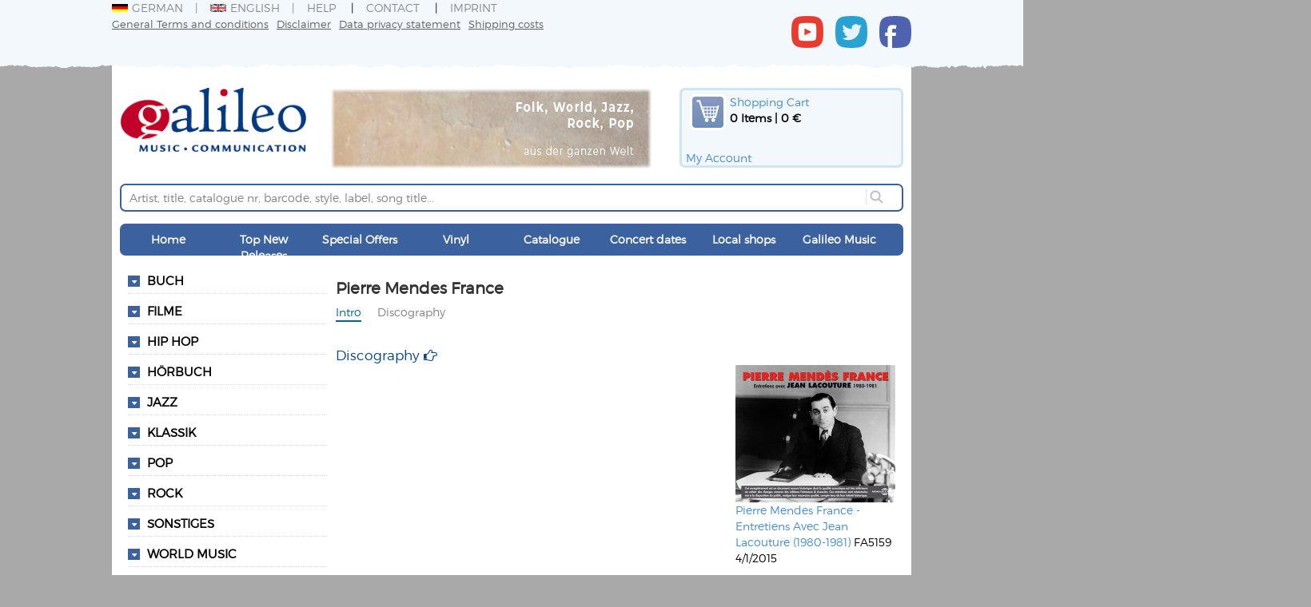

--- FILE ---
content_type: text/html; charset=utf-8
request_url: https://www.galileomusic.de/interpret.aspx?interpretid=8055
body_size: 125815
content:


<!DOCTYPE html>

<html lang="de">
<head><meta http-equiv="Content-Type" content="text/html; charset=utf-8" /><meta charset="utf-8" /><meta name="viewport" content="width=device-width, initial-scale=1.0" /><meta name="robots" content="follow,index" /><meta name="distribution" content="global" /><meta name="page-topic" content="shopping" /><meta name="revisit-after" content="7" /><meta property="og:title" content="Galileo Music Webshop: France, Pierre Mendes " />
<meta property="og:type" content="website" />
<meta property="og:url" content="https://www.galileomusic.de/interpret.aspx?interpretid=8055" />
<meta property="og:site_name" content="Galileo Music Webshop" />
<meta property="og:image" content="" />
<meta property="og:image:secure_url" content="" />
<title>
	Galileo Music Webshop: France, Pierre Mendes  
</title><script src="/bundles/modernizr"></script>
<link href="/Content/css?v=Ymgj2aUIcfRcn_e_K5VsnepXT85BbdySNPuRLDPAWeo1" rel="stylesheet"/>
<link rel="icon" type="image/png" href="/favicon.png" />
<!--[if IE]>
    <link rel="shortcut icon" type="image/x-icon" href="favicon.ico" />
<![endif]-->
    
    <link href="/Scripts/fontawesome.css" rel="stylesheet" /><link href="/Scripts/StyleSheets/galileomusic.css?id=12" rel="stylesheet" /><link href="/Scripts/StyleSheets/pagelayout.css?id=4" rel="stylesheet" />
    <script src="/Scripts/jquery-1.8.2.js"></script>
    
   
    <script src="/Scripts/jquery-ui-1.8.24.js"></script>
    <script src="/Scripts/mutate.events.js"></script>
    <script src="/Scripts/mutate.min.js"></script>
    <script src="/Scripts/gmc.js"></script>
    <link href="/Scripts/StyleSheets/seitenaufbau.css?version=26" type="text/css" rel="stylesheet"><link href="/Scripts/StyleSheets/gmcElements.css?version=12" type="text/css" rel="stylesheet"><link href="/Scripts/StyleSheets/cssAudioPlayer.css" type="text/css" rel="stylesheet"><link href="/Scripts/StyleSheets/cssadressen.css" type="text/css" rel="stylesheet"><link href="/Scripts/StyleSheets/interpret.css?version=2" type="text/css" rel="stylesheet"><link href="/Scripts/StyleSheets/news.css?version=1" type="text/css" rel="stylesheet"><link href="/Scripts/StyleSheets/konzerte.css" type="text/css" rel="stylesheet"><link href="/Scripts/StyleSheets/warenkorb.css?version=6" type="text/css" rel="stylesheet"><link href="/Scripts/StyleSheets/cart.css?version=4" type="text/css" rel="stylesheet"><link href="/Scripts/StyleSheets/defaultcontrols.css?version=11" type="text/css" rel="stylesheet"><link href="/Scripts/StyleSheets/shopnewsletterstyles.css?version=2" type="text/css" rel="stylesheet"><meta name="language" content="EN" /></head>
<body>
     

    <form method="post" action="./interpret.aspx?interpretid=8055" id="ctl01">
<div class="aspNetHidden">
<input type="hidden" name="__EVENTTARGET" id="__EVENTTARGET" value="" />
<input type="hidden" name="__EVENTARGUMENT" id="__EVENTARGUMENT" value="" />
<input type="hidden" name="__VIEWSTATE" id="__VIEWSTATE" value="C0zmgJcpDI0zJmuV8nbPyKDGXB1YhcjmhK1GSsY05elBfCNxZsXGMTGgezgkG3F27kRhS/GZBcIpl2nhsuUZ8seecKEnLFBimTXsrEArupnAcOpGgvpEb25Td6IOz+pvkErSif+pe63v0hyM/AoZDYqxHD73H/AsOo90sr0L+8ByzY7AA08nMYAi0o9nTcH/AtVezN9PdLz4yfAmrQzaVjWMuDMxSNjLW6+PvMCP0gbckuC73DK/7DYtPVKw2HBade3yuZpEVLBXilaiArj9V1WUmLUxa1d2T/Nk9DXBDNkkjJ8dQH0Z9ho8+9C1zq5eHuQ44B8WsPP3ayQqM1SgehozxjWyKrISDviz3pj8hTjLtcCeFbbZCtLN++GXA+4iRsfAkH1dAosdw2JUgZYSQxIvtbBjLCD52OJs+ktUNMwGpaST01NwBacWlUVHndH//DxPGbJCCmV0X6qMFL52kQjb6YnRPARlatm10KiHN6sAvmrEiSOxkbg0n//blG6+VqfjUnIQ2P11Q/pJRosvO3zCQ9jWpVbb4Vqz9Xad9hSP62HEad6lZyGaQENG8ZcUmPfmD4d005kptrrbYCisazGILsw5ixU6g8busKSDqskFZSShdepr9WfOZA2ubbdInL7iYDfkxtm+IWeE2KpF0ZUHmlEF+GJKhAFV9motkE2xEBN9U3RNiRIdX+qjuL2RtK+wj/1hKf7F8DEbg82EKTyi5GRM56UQJbjfCjyvw2ila0WJ5mgGWvxEuoDecaSKUY33VMU4tlsHgh7MAOWvDqJwkskQPg705tenYvJT9wfkHfAeY6dC7owPldA+JQpc1vP/mBcjzp7PtXjy32aQkXTSrQ5enZUXkWguAfAtvSZ29SiXg8TAlnY0klo2RldRDtBwxOzujKg8S3gi60d9u/FeP9Lclxfdff+HYa4fYAiG7YLCYAFRphZ5urEUFMyhzBvV+3q5gioGvpiFp0a4o5d/Tyi1sOu5xycGrnddYMvdH9/IMZJ1q5rQHleAHW5k8wwoGHRWMt8H8EsjZrPX0csQrmlRkKnHF1Ch/JHqwnv5v753eSE3/4keaV23IR66KB74Gg5CXacnxlClutrTKT68hPhapvUzDdPIsj9rXTV05rrstKnDo7gg4WaaYJSyUpjGWWO/D9G0noF4x7SidAw8r1hQ4/NnxIrmqE/rhbeIBE9MR5dsEWJ9CN6wbx+O35b4GKSJQJLIlSpMKWcqTuvhR5x5Y4Afk3FfoLWnkmtCNObUqAakBOu/[base64]/IayagzRpbv8+Ef02Ga953HOuY+yIyyCYJWAwD3hJBkEj1iO7e7/2MLV98BMsUiok/ebA0CEKOlmsrguiXkAxEpXjBgjzIzTE3ByZjZ3cBV3QEnLCKudRpvQj1YjhSjqfw40Q6ufMkYWigLfUAhQA==" />
</div>

<script type="text/javascript">
//<![CDATA[
var theForm = document.forms['ctl01'];
if (!theForm) {
    theForm = document.ctl01;
}
function __doPostBack(eventTarget, eventArgument) {
    if (!theForm.onsubmit || (theForm.onsubmit() != false)) {
        theForm.__EVENTTARGET.value = eventTarget;
        theForm.__EVENTARGUMENT.value = eventArgument;
        theForm.submit();
    }
}
//]]>
</script>



<script src="/WebResource.axd?d=OAoperTNZyCwjZzMb1S-PbjxfJh-S1TppECPnZi7Tk2bqHhKlQICJmZk2O3BH0vXrnqMy2ZGopCoJYNURTvTE7xnzviwB0dofa7z0c4-UbX9WGLkaRc0hjaaIYG5ZfkwznraLg2&amp;t=639005299577793713" type="text/javascript"></script><link href="/WebResource.axd?d=rhK6A-5nmp_Mc9SoU1ZN3g8_KU3vCgu3_RjSpblw8EUU4yTV7_IxeWkSOWwfaqPyuzxIIDCuRWBhgrQ6mg4il9kX-xY4S-206xkfc28_JTRevTTb0&t=639005299577793713" type="text/css" rel="stylesheet">

<script src="/WebResource.axd?d=BKlYvTf9X8W4sWcmLJRALDvFe6ZSHBX3J8r-8s6aD6mo8a8DB63tcVo6kbacXZ7Kfj81coA1TVK328KQzZcQNys-jzSLfsBe6onukkap9Wu1LnWa37I2Sp0x3u5pxJGMWUDiSg2&amp;t=639005299577793713" type="text/javascript"></script>
<script src="/WebResource.axd?d=Pa2KRwoJXaOSSsRslkUGh3IsHs4S5Spap6vKPmljy-Zv0DhPyaZjPqyXHa3D7lR3MaFQgKl89GBgKEfe2BBFbl70dHVqcABfcexAyXiXc63W7sMObvpt6FBxg3ETMDOsM6HPfQ2&amp;t=639005299577793713" type="text/javascript"></script><link href="/WebResource.axd?d=DI6QpazyhiGbmp5SXVT7bub3iJp0GUV7LNmikp0sg_vq6ZwZk1Hp1InGzM82ZGVuiNPkftPgM4Hf0XXn-AaSbRhmo2AcakPE2Ps1WcAc-nZ28ygprT-Lz3D-ggxeeDd63ZgB2A2&t=639005299577793713 type="text/css" rel="stylesheet">
<script src="/WebResource.axd?d=bvp-QSsdH1NEcaQ2APXswpgnqyNhwezicGlc0BN2qtecNLHJTcZ938t8YvuU85iIuyytr2Dss9MUqf1DMIEW9M0qGlSUY3roawEe-FKXr0B8PNGkCbW05A8wOWLJLQXxHqLHSw2&amp;t=639005299577793713" type="text/javascript"></script>
<script src="/WebResource.axd?d=sG92xffPCw1BX3l5farjs-QnjUTxvsMMpm5jljSBaWPv_vwsVkyAj2Cvsa2zXz4yJpqXuPeu6Av4xDER1SW5R4v6Bx0toltx8Eb0CoFdIwg1KN8r0&amp;t=639005299577793713" type="text/javascript"></script><link href="/WebResource.axd?d=F2pauMXlbjKImJhppC56fJwP_lS_i_1zzY4ZCRWdLghZYuN6NUErqUphyScLvYa_S_P6JS5OwNztemRnoVeNUYmZU0TFXrY-sbNnNioctTwo2o-nFAI4u68IbWGfKgxJtKNZ1w2&t=639005299577793713" type="text/css" rel="stylesheet">
<script src="/WebResource.axd?d=OAoperTNZyCwjZzMb1S-PbjxfJh-S1TppECPnZi7Tk2bqHhKlQICJmZk2O3BH0vXrnqMy2ZGopCoJYNURTvTE7xnzviwB0dofa7z0c4-UbX9WGLkaRc0hjaaIYG5ZfkwznraLg2&amp;t=639005299577793713" type="text/javascript"></script><link href="/WebResource.axd?d=rhK6A-5nmp_Mc9SoU1ZN3g8_KU3vCgu3_RjSpblw8EUU4yTV7_IxeWkSOWwfaqPyuzxIIDCuRWBhgrQ6mg4il9kX-xY4S-206xkfc28_JTRevTTb0&t=639005299577793713" type="text/css" rel="stylesheet">

<script src="/bundles/MsAjaxJs?v=c42ygB2U07n37m_Sfa8ZbLGVu4Rr2gsBo7MvUEnJeZ81" type="text/javascript"></script>
<script src="/Scripts/bootstrap.js" type="text/javascript"></script>
<script src="/Scripts/respond.js" type="text/javascript"></script>
<script src="/Scripts/WebForms/WebForms.js" type="text/javascript"></script>
<script src="/Scripts/WebForms/WebUIValidation.js" type="text/javascript"></script>
<script src="/Scripts/WebForms/MenuStandards.js" type="text/javascript"></script>
<script src="/Scripts/WebForms/GridView.js" type="text/javascript"></script>
<script src="/Scripts/WebForms/DetailsView.js" type="text/javascript"></script>
<script src="/Scripts/WebForms/TreeView.js" type="text/javascript"></script>
<script src="/Scripts/WebForms/WebParts.js" type="text/javascript"></script>
<script src="/Scripts/WebForms/Focus.js" type="text/javascript"></script>
<script src="/bundles/WebFormsJs?v=AAyiAYwMfvmwjNSBfIMrBAqfU5exDukMVhrRuZ-PDU01" type="text/javascript"></script>
<div class="aspNetHidden">

	<input type="hidden" name="__VIEWSTATEGENERATOR" id="__VIEWSTATEGENERATOR" value="4BB56A4C" />
	<input type="hidden" name="__PREVIOUSPAGE" id="__PREVIOUSPAGE" value="c_NjBVremBEjZ1SUXBjOrbrrL-55iBlNvjxZxecKJi2f03YTcbMfVhYrMcKbsJiswpUYiQ2" />
	<input type="hidden" name="__EVENTVALIDATION" id="__EVENTVALIDATION" value="WcyDJSy5f+XiY/J9BHRPCbSBYa9SIZESeOaqsH+bofC5Z7FFN31yNsxz29sRIEAleoRv8YWoIpVYjsdqD1mFS3mMPJYxtcSc/8vPCIYaKjuGEbEMfiZNygTD6hqlLHh32vnRiQ==" />
</div>
       
       




        
        <span id="RayScripts1">
<script type="text/javascript">
$(document).ready(function () {initrayscriptcomponents();
});
</script></span>
        <script type="text/javascript">
//<![CDATA[
Sys.WebForms.PageRequestManager._initialize('ctl00$ctl17', 'ctl01', [], [], [], 90, 'ctl00');
//]]>
</script>


        <style>
            .onmerkzettel {
                color: green;
            }
        </style>

  

         <script type="text/javascript">
        /*    const { parse } = require("css");*/


             

             function merkzettel(addvoeid, merkzettel) {
                 if ($(merkzettel).hasClass("onmerkzettel")) {
                     addvoeid = "-" + addvoeid;
                 }
                 $.get("/ajaxservice/voelisten.aspx?merkzettel=True&voeid=" + addvoeid, function (e) {
                     if (e == "ok") {
                         if (parseInt(addvoeid) > 0) {
                             $(merkzettel).addClass("onmerkzettel");
                             $(merkzettel).find(".merkzetteltext").text(deletefrommerkzettel);

                         } else {
                             $(merkzettel).removeClass("onmerkzettel");
                             $(merkzettel).find(".merkzetteltext").text(addtomerkzettel);
                         }
                         
                     }
                 });
             }
             var maxh = 0;
             $(document).ready(function () {


                 $("input.anzahl").on("change", function () {
                     if ($(this).attr("data-maxanzahl")) {
                         var maxanzahl = parseInt($(this).attr("data-maxanzahl"));
                         if ($(this).val() > maxanzahl) {
                             $(this).val(maxanzahl);
                         }
                     }
                 });

                 $(".addmerkzettel").click(function () {
                     var addvoeid = parseInt($(this).data("voeid"));
                     merkzettel(addvoeid, $(this));

                 });


                 var fsize = $("#Features").width();
                 var anzcovers = $("#Features").find("img").length;

                 var covsize = fsize / anzcovers / 100 * 90;
                 $(".FeaturesCover img").each(function () {
                     $(this).width(covsize);
                     $(this).height(covsize);
                 });

                 $(".FeaturesVoeInfo").hide();
                 $(".FeaturesVoeInfo").first().show();


                 $(".FeaturesCover img").mouseover(function () {
                     $(".FeaturesVoeInfo").hide();
                     $(".FeaturesCover img").each(function () {
                         $(this).closest("div").removeClass("FeatureHighlight");
                     });
                     $(this).closest("div").addClass("FeatureHighlight");
                     var vid = $(this).parent().parent().data("voe");
                     var ct = 0;
                     var imgm = $(this).css("margin-left").replace("px", "");
                     var imgIn = $(".FeaturesCover img").index(this) + 1;
                     var imgG = parseInt($(".FeaturesCover img").length / 2);
                     var imgw = $(this).width() + (2 * parseInt(imgm));

                     $(".FeaturesVoeInfo").each(function () {

                         if ($(this).data("voe") == vid) {

                             var le = ct * imgw;
                             if (imgIn > imgG) {
                                 $(this).css({ "margin-left": 0 });
                                 $(this).width(le + imgw);
                                 $(this).find("span").each(function () {
                                     $(this).css({ "margin-left": 0 });
                                     $(this).width(le + imgw);
                                     $(this).css('text-align', 'right');
                                     $(this).css('float', 'right');
                                 });

                             } else {
                                 $(this).css({ "margin-left": le + "px" });
                             }

                             $(this).show();


                         }
                         ct += 1;
                     });
                 });

                 //var iframe = $("iframe").contents();

                 //iframe.find("body").click(function (event) {
                 //    $.get("/ajaxservice/voelisten.aspx?banner=spotify", function () {

                 //    });
                 //});
             });
         </script>
           <div id="wrapper">
               
      
        <div id="header" class="clearfix">
            <div id="cpHeader_Header">
	<span><div id="topheadermenu">
<span><div id="topheaderrahmen">
<span id="Sprachwahl"><a id="SprachwahlSprachwahlde" class="sprachwahllink" href="javascript:__doPostBack(&#39;Sprachwahl&#39;, &#39;de&#39;)"><img src="/images/german.gif" class="sprachwahlflagge">German</a><span class="trennzeichen"></span><a id="SprachwahlSprachwahlen" class="sprachwahllink" href="javascript:__doPostBack(&#39;Sprachwahl&#39;, &#39;en&#39;)"><img src="/images/england.gif" class="sprachwahlflagge">English</a></span><span><div id="topmenu" class="clearfix">
<span><div id="HilfeImpressumKontakt" class="rayMenu">
	<ul>
		<li class='menuhorizontal'><a href='/hilfe.aspx' class=''>Help</a>
	</li>
		<li class='menuhorizontal'><a href='/Contact.aspx' class=''>Contact</a>
	</li>
		<li class='menuhorizontal'><a href='/impressum.aspx' class=''>Imprint</a>
	</li>
	</ul>
</div>
<script>
 $(document).ready(function () {
menu($("#HilfeImpressumKontakt ul li"));
});
</script>
</span></div>
</span><span><div id="Widerrufagb">
<span><div id="rechtelinks" class="rayMenu">
	<ul>
		<li class='menuhorizontal'><a href='/agb.aspx' class=''>General Terms and conditions</a>
	</li>
		<li class='menuhorizontal'><a href='/widerruf.aspx' class=''>Disclaimer</a>
	</li>
		<li class='menuhorizontal'><a href='/datenschutz.aspx' class=''>Data privacy statement</a>
	</li>
		<li class='menuhorizontal'><a href='versandkosten.aspx' class=''>Shipping costs</a>
	</li>
	</ul>
</div>
<script>
 $(document).ready(function () {
menu($("#rechtelinks ul li"));
});
</script>
</span></div>
</span><span><div id="socialmedialinks">
<span><div id="smfacebook" class="smlinks">
<a href="https://www.facebook.com/GalileoMusic/" target="blank"><img src="/images/facebook.png"></a></div>
</span><span><div id="smtwitter" class="smlinks">
<a href="https://twitter.com/GalileoMC" target="blank"><img src="/images/twitter.png"></a></div>
</span><span><div id="smyoutube" class="smlinks">
<a href="https://www.youtube.com/user/GalileoMCDeutschland" target="blank"><img src="/images/youtube.png"></a></div>
</span></div>
</span></div>
</span></div>
</span><span><div id="logozeile">
<span><div id="Logozelle" class="logozeile">
<a href="/Default.aspx?id=4"><img src="/images/gmclogo.png" class="gmclogo"></a></div>
</span><span><div id="Mottologo">
<img src="/images/mottobanner.png?id=1"></div>
</span><span><div id="Warenkorbtop">
<span><div class="warenkorb"><a href="javascript:WebForm_DoPostBackWithOptions(new WebForm_PostBackOptions('', 'showWarenkorb', true, '', '/warenkorb.aspx', false, true));"><span class="warenkorbtitel">Shopping Cart</span></a><span class="warenkorbinhalt">0 Items | 0 €</span><div id="divanmelden"><span><a href="javascript:WebForm_DoPostBackWithOptions(new WebForm_PostBackOptions('', 'showMeinKonto', true, '', '/cart.aspx', false, true));" class="linkanmelden">My Account</a></span></div></div></span></div>
</span></div>
</span><span><div id="suchfeld">
<span><script>

                         
    $(document).ready(function () {
        $(function () {

            $("#schnellsuchformulartextbox").on('change keyup paste', function () {
                var url = "/getSuchListe.aspx?suchwert=" + $(this).val();
                var suchwert = $(this).val();
                $.getJSON(url, 'overwriteCallback', function (data) {
                    $("#schnellsuchformulartextbox").autocomplete({
                    source: data
                    });
                   

                });
            });
        });

        
    });

</script><span class="schnellsuchetext"></span><input type="text" class="suchformtextbox watermarktextbox" ID="schnellsuchformulartextbox" name="schnellsuche" data-watermark="Artist, title, catalogue nr, barcode, style, label, song title..."><input type="submit" name="suchbutton" value="" onclick="javascript:WebForm_DoPostBackWithOptions(new WebForm_PostBackOptions(&quot;suchbutton&quot;, &quot;&quot;, false, &quot;&quot;, &quot;/katalogsuche.aspx&quot;, false, false))" id="suchbutton" class="suchformbutton buttonsize1" /></span></div>
</span><span><div id="mainmenudiv">
<span><div id="MenuHauptmenuMobileMenuIcon" class="MobileMenuIcon"></div><div id="MenuHauptmenu" class="rayMenu rayMobileLeftPanel" data-addmenuselektor="#MenuHauptmenuMobileMenuIcon" data-menutyp="GlobalMenu" >
	<ul>
		<li class='mainmenuitem menuhorizontal'><a href='/Default.aspx?gmcpage=1' class=''>Home</a>
	</li>
		<li class='mainmenuitem menuhorizontal'><a href='/katalogsuche.aspx?showliste=TopNeuheiten' class=''>Top New Releases</a>
			<ul>
		<li class='submenu'><a href='/katalogsuche.aspx?stil=World%20Music&sortierung=3&schwerpunkt=1' class=''>Worldmusic</a>
	</li>
		<li class='submenu'><a href='/katalogsuche.aspx?stil=Jazz&sortierung=3&schwerpunkt=1' class=''>Jazz</a>
	</li>
		<li class='submenu'><a href='/katalogsuche.aspx?stil=Rock&sortierung=3&schwerpunkt=1' class=''>Rock/Pop</a>
	</li>
		<li class='submenu'><a href='/katalogsuche.aspx?stil=Klassik&sortierung=3&schwerpunkt=1' class=''>Classic</a>
	</li>
			</ul>
	</li>
		<li class='mainmenuitem menuhorizontal'><a href='' class=''>Special Offers</a>
			<ul>
		<li class='submenu'><a href='/katalogsuche.aspx?showliste=AktuelleAngebote' class=''>Special Deals</a>
	</li>
		<li class='submenu'><a href='/katalogsuche.aspx?showliste=gebraucht' class=''>Defective sale</a>
	</li>
		<li class='submenu'><a href='rubrik.aspx?rubrikid=5' class=''>Christmas offers</a>
	</li>
			</ul>
	</li>
		<li class='mainmenuitem menuhorizontal'><a href='/katalogsuche.aspx?ttformat=LP' class=''>Vinyl</a>
	</li>
		<li class='mainmenuitem menuhorizontal'><a href='/katalogsuche.aspx?erweitertesuche=true' class=''>Catalogue</a>
	</li>
		<li class='mainmenuitem menuhorizontal'><a href='/konzerttermine.aspx?gmcpage=1' class=''>Concert dates</a>
	</li>
		<li class='mainmenuitem menuhorizontal'><a href='/haendler.aspx?gmcpage=1' class=''>Local shops</a>
	</li>
		<li class='mainmenuitem menuhorizontal'><a href='' class=''>Galileo Music</a>
			<ul>
		<li class='submenu'><a href='/content.aspx?webseiteninhaltid=1' class=''>About us</a>
	</li>
		<li class='submenu'><a href='/recordlabel.aspx' class=''>Our labels</a>
	</li>
			</ul>
	</li>
	</ul>
</div>
<script>
 $(document).ready(function () {
menu($("#MenuHauptmenu ul li"));
});
</script>
</span></div>
</span>
</div>
        </div>
        <div id="navleft">
            <div id="cpnavleft_Navigation links">
	<span><div id="seitenleistelinks">
<span id="StilBrowser"><span id="StilBrowserexpander"><input type="hidden" id="StilBrowserexpanderopenpanels" name="StilBrowserexpanderopenpanels" value="">
<script type="text/javascript">
	$(document).ready(function () {
		$(".StilBrowsertrvlistcontent").hide();
		$(".StilBrowsertrvClicktoOpen:not(input)").toggle(
			function () {
				openTogglediv($(this), 100);
				querytringadd("a", "StilBrowserexpanderopenpanels=" + $("#StilBrowserexpanderopenpanels").val());
			}, function () {
				closeTogglediv($(this), 100);
				querytringadd("a", "StilBrowserexpanderopenpanels=" + $("#StilBrowserexpanderopenpanels").val());
			}
		)
	function openTogglediv(e, sp) {
				e.parent().find(".StilBrowsertrvlistcontent").first().slideDown(sp);e.parent().addClass("OpenedTreeItem");e.parent().removeClass("ClosedTreeItem");
				e.parent().find(".StilBrowsertrvOpenNodeText").first().html('');
		if (e.attr('id')) {
		var tagid = "|" + e.attr('id') + ";";
		if ($("#StilBrowserexpanderopenpanels").val().indexOf(tagid) < 0) {
		var valexph = $("#StilBrowserexpanderopenpanels").val() + tagid;
		$("#StilBrowserexpanderopenpanels").val(valexph);
		}
	}
	}
	function closeTogglediv(e, sp) {
				e.parent().find(".StilBrowsertrvlistcontent").first().slideUp(sp);e.parent().addClass("ClosedTreeItem");e.parent().removeClass("OpenedTreeItem");
				e.parent().find(".StilBrowsertrvOpenNodeText").first().html('');
	var tagid = "|" + e.attr('id') + ";";
	var valexph = $("#StilBrowserexpanderopenpanels").val().replace(tagid, "");
	$("#StilBrowserexpanderopenpanels").val(valexph);
	e.parent().find(".StilBrowsertrvlistcontent").first().find(".StilBrowsertrvClicktoOpen").each(function () {
		tagid = "|" + $(this).attr('id') + ";";
		valexph = $("#StilBrowserexpanderopenpanels").val();
		valexph = valexph.replace(tagid, "");
		$("#StilBrowserexpanderopenpanels").val(valexph);
	});
	}$(".StilBrowsertrvlistcontent:hidden").each(function(){$(this).parent().addClass("ClosedTreeItem");});$(".StilBrowsertrvlistcontent:visible").each(function(){$(this).parent().addClass("OpenedTreeItem");});
	});
</script></span><div id="StilBrowserMobileMenuIcon"  class="MobileMenuIcon"></div><div id="StilBrowsermobilpanel" data-addmenuselektor="#StilBrowserMobileMenuIcon" data-menutyp="TextMenu" class="rayMobileLeftPanel" data-menutext="All Genres" ><ul style="list-style: none;">
			<li class="StilListeneintrag LITreeLevel1"><span class="StilBrowsertrvClicktoOpen" id="gstilbrlv1Buch"><span class="StilBrowsertrvOpenNodeText"></span></span>
				<a href="/katalogsuche/0/Buch" class="StilLink ATreeLevel1">Buch</a>
				<div class="StilBrowsertrvlistcontent">
					<ul style="list-style: none;">
						<li class="StilListeneintrag LITreeLevel2"><span class="StilBrowsertrvOpenNodeTextempty"></span>
						<a href="/katalogsuche/0/Buch/1/Musik" class="StilLink ATreeLevel2">Musik</a>
						</li>
					</ul>
				</div>
			</li>
			<li class="StilListeneintrag LITreeLevel1"><span class="StilBrowsertrvClicktoOpen" id="gstilbrlv1Filme"><span class="StilBrowsertrvOpenNodeText"></span></span>
				<a href="/katalogsuche/0/Filme" class="StilLink ATreeLevel1">Filme</a>
				<div class="StilBrowsertrvlistcontent">
					<ul style="list-style: none;">
						<li class="StilListeneintrag LITreeLevel2"><span class="StilBrowsertrvOpenNodeTextempty"></span>
						<a href="/katalogsuche/0/Filme/1/Documentary" class="StilLink ATreeLevel2">Documentary</a>
						</li>
						<li class="StilListeneintrag LITreeLevel2"><span class="StilBrowsertrvOpenNodeTextempty"></span>
						<a href="/katalogsuche/0/Filme/1/DVD" class="StilLink ATreeLevel2">DVD</a>
						</li>
						<li class="StilListeneintrag LITreeLevel2"><span class="StilBrowsertrvOpenNodeTextempty"></span>
						<a href="/katalogsuche/0/Filme/1/Konzertfilm" class="StilLink ATreeLevel2">Konzertfilm</a>
						</li>
						<li class="StilListeneintrag LITreeLevel2"><span class="StilBrowsertrvOpenNodeTextempty"></span>
						<a href="/katalogsuche/0/Filme/1/Lehrprogramm" class="StilLink ATreeLevel2">Lehrprogramm</a>
						</li>
						<li class="StilListeneintrag LITreeLevel2"><span class="StilBrowsertrvOpenNodeTextempty"></span>
						<a href="/katalogsuche/0/Filme/1/Musik_Doku" class="StilLink ATreeLevel2">Musik Doku</a>
						</li>
						<li class="StilListeneintrag LITreeLevel2"><span class="StilBrowsertrvClicktoOpen" id="gstilbrlv2Ratgeber"><span class="StilBrowsertrvOpenNodeText"></span></span>
							<a href="/katalogsuche/0/Filme/1/Ratgeber" class="StilLink ATreeLevel2">Ratgeber</a>
							<div class="StilBrowsertrvlistcontent">
								<ul style="list-style: none;">
									<li class="StilListeneintrag LITreeLevel3"><span class="StilBrowsertrvOpenNodeTextempty"></span>
									<a href="/katalogsuche/0/Filme/1/Ratgeber/ID/71" class="StilLink ATreeLevel3">DVD</a>
									</li>
								</ul>
							</div>
						</li>
						<li class="StilListeneintrag LITreeLevel2"><span class="StilBrowsertrvOpenNodeTextempty"></span>
						<a href="/katalogsuche/0/Filme/1/Spielfilm" class="StilLink ATreeLevel2">Spielfilm</a>
						</li>
					</ul>
				</div>
			</li>
			<li class="StilListeneintrag LITreeLevel1"><span class="StilBrowsertrvClicktoOpen" id="gstilbrlv1Hip_Hop"><span class="StilBrowsertrvOpenNodeText"></span></span>
				<a href="/katalogsuche/0/Hip_Hop" class="StilLink ATreeLevel1">Hip Hop</a>
				<div class="StilBrowsertrvlistcontent">
					<ul style="list-style: none;">
						<li class="StilListeneintrag LITreeLevel2"><span class="StilBrowsertrvOpenNodeTextempty"></span>
						<a href="/katalogsuche/0/Hip_Hop/1/Allgemein" class="StilLink ATreeLevel2">Allgemein</a>
						</li>
						<li class="StilListeneintrag LITreeLevel2"><span class="StilBrowsertrvOpenNodeTextempty"></span>
						<a href="/katalogsuche/0/Hip_Hop/1/Deutschland" class="StilLink ATreeLevel2">Deutschland</a>
						</li>
						<li class="StilListeneintrag LITreeLevel2"><span class="StilBrowsertrvOpenNodeTextempty"></span>
						<a href="/katalogsuche/0/Hip_Hop/1/Italien" class="StilLink ATreeLevel2">Italien</a>
						</li>
						<li class="StilListeneintrag LITreeLevel2"><span class="StilBrowsertrvOpenNodeTextempty"></span>
						<a href="/katalogsuche/0/Hip_Hop/1/Spanien" class="StilLink ATreeLevel2">Spanien</a>
						</li>
					</ul>
				</div>
			</li>
			<li class="StilListeneintrag LITreeLevel1"><span class="StilBrowsertrvClicktoOpen" id="gstilbrlv1Hoerbuch"><span class="StilBrowsertrvOpenNodeText"></span></span>
				<a href="/katalogsuche/0/Hoerbuch" class="StilLink ATreeLevel1">Hörbuch</a>
				<div class="StilBrowsertrvlistcontent">
					<ul style="list-style: none;">
						<li class="StilListeneintrag LITreeLevel2"><span class="StilBrowsertrvOpenNodeTextempty"></span>
						<a href="/katalogsuche/0/Hoerbuch/1/Comedy" class="StilLink ATreeLevel2">Comedy</a>
						</li>
						<li class="StilListeneintrag LITreeLevel2"><span class="StilBrowsertrvOpenNodeTextempty"></span>
						<a href="/katalogsuche/0/Hoerbuch/1/Englisch" class="StilLink ATreeLevel2">Englisch</a>
						</li>
						<li class="StilListeneintrag LITreeLevel2"><span class="StilBrowsertrvClicktoOpen" id="gstilbrlv2Frankreich"><span class="StilBrowsertrvOpenNodeText"></span></span>
							<a href="/katalogsuche/0/Hoerbuch/1/Frankreich" class="StilLink ATreeLevel2">Frankreich</a>
							<div class="StilBrowsertrvlistcontent">
								<ul style="list-style: none;">
									<li class="StilListeneintrag LITreeLevel3"><span class="StilBrowsertrvOpenNodeTextempty"></span>
									<a href="/katalogsuche/0/Hörbuch/1/Frankreich/ID/239" class="StilLink ATreeLevel3">Geschichte</a>
									</li>
									<li class="StilListeneintrag LITreeLevel3"><span class="StilBrowsertrvOpenNodeTextempty"></span>
									<a href="/katalogsuche/0/Hörbuch/1/Frankreich/ID/240" class="StilLink ATreeLevel3">Philisophie</a>
									</li>
								</ul>
							</div>
						</li>
						<li class="StilListeneintrag LITreeLevel2"><span class="StilBrowsertrvOpenNodeTextempty"></span>
						<a href="/katalogsuche/0/Hoerbuch/1/Gedichte" class="StilLink ATreeLevel2">Gedichte</a>
						</li>
						<li class="StilListeneintrag LITreeLevel2"><span class="StilBrowsertrvOpenNodeTextempty"></span>
						<a href="/katalogsuche/0/Hoerbuch/1/Geschichte" class="StilLink ATreeLevel2">Geschichte</a>
						</li>
						<li class="StilListeneintrag LITreeLevel2"><span class="StilBrowsertrvOpenNodeTextempty"></span>
						<a href="/katalogsuche/0/Hoerbuch/1/Hoerspiel" class="StilLink ATreeLevel2">Hörspiel</a>
						</li>
						<li class="StilListeneintrag LITreeLevel2"><span class="StilBrowsertrvOpenNodeTextempty"></span>
						<a href="/katalogsuche/0/Hoerbuch/1/Norwegisch" class="StilLink ATreeLevel2">Norwegisch</a>
						</li>
						<li class="StilListeneintrag LITreeLevel2"><span class="StilBrowsertrvOpenNodeTextempty"></span>
						<a href="/katalogsuche/0/Hoerbuch/1/Poesie_und_Drama" class="StilLink ATreeLevel2">Poesie und Drama</a>
						</li>
						<li class="StilListeneintrag LITreeLevel2"><span class="StilBrowsertrvOpenNodeTextempty"></span>
						<a href="/katalogsuche/0/Hoerbuch/1/Sprachkurs" class="StilLink ATreeLevel2">Sprachkurs</a>
						</li>
					</ul>
				</div>
			</li>
			<li class="StilListeneintrag LITreeLevel1"><span class="StilBrowsertrvClicktoOpen" id="gstilbrlv1Jazz"><span class="StilBrowsertrvOpenNodeText"></span></span>
				<a href="/katalogsuche/0/Jazz" class="StilLink ATreeLevel1">Jazz</a>
				<div class="StilBrowsertrvlistcontent">
					<ul style="list-style: none;">
						<li class="StilListeneintrag LITreeLevel2"><span class="StilBrowsertrvOpenNodeTextempty"></span>
						<a href="/katalogsuche/0/Jazz/1/Acoustic_Guitar" class="StilLink ATreeLevel2">Acoustic Guitar</a>
						</li>
						<li class="StilListeneintrag LITreeLevel2"><span class="StilBrowsertrvOpenNodeTextempty"></span>
						<a href="/katalogsuche/0/Jazz/1/Afro-Jazz" class="StilLink ATreeLevel2">Afro-Jazz</a>
						</li>
						<li class="StilListeneintrag LITreeLevel2"><span class="StilBrowsertrvOpenNodeTextempty"></span>
						<a href="/katalogsuche/0/Jazz/1/Allgemein" class="StilLink ATreeLevel2">Allgemein</a>
						</li>
						<li class="StilListeneintrag LITreeLevel2"><span class="StilBrowsertrvOpenNodeTextempty"></span>
						<a href="/katalogsuche/0/Jazz/1/Avantgarde" class="StilLink ATreeLevel2">Avantgarde</a>
						</li>
						<li class="StilListeneintrag LITreeLevel2"><span class="StilBrowsertrvOpenNodeTextempty"></span>
						<a href="/katalogsuche/0/Jazz/1/Bebop" class="StilLink ATreeLevel2">Bebop</a>
						</li>
						<li class="StilListeneintrag LITreeLevel2"><span class="StilBrowsertrvOpenNodeTextempty"></span>
						<a href="/katalogsuche/0/Jazz/1/Big_Band" class="StilLink ATreeLevel2">Big Band</a>
						</li>
						<li class="StilListeneintrag LITreeLevel2"><span class="StilBrowsertrvClicktoOpen" id="gstilbrlv2Blues"><span class="StilBrowsertrvOpenNodeText"></span></span>
							<a href="/katalogsuche/0/Jazz/1/Blues" class="StilLink ATreeLevel2">Blues</a>
							<div class="StilBrowsertrvlistcontent">
								<ul style="list-style: none;">
									<li class="StilListeneintrag LITreeLevel3"><span class="StilBrowsertrvOpenNodeTextempty"></span>
									<a href="/katalogsuche/0/Jazz/1/Blues/ID/344" class="StilLink ATreeLevel3">Chicago Blues</a>
									</li>
									<li class="StilListeneintrag LITreeLevel3"><span class="StilBrowsertrvOpenNodeTextempty"></span>
									<a href="/katalogsuche/0/Jazz/1/Blues/ID/345" class="StilLink ATreeLevel3">Country Blues</a>
									</li>
									<li class="StilListeneintrag LITreeLevel3"><span class="StilBrowsertrvOpenNodeTextempty"></span>
									<a href="/katalogsuche/0/Jazz/1/Blues/ID/346" class="StilLink ATreeLevel3">Electric Blues</a>
									</li>
									<li class="StilListeneintrag LITreeLevel3"><span class="StilBrowsertrvOpenNodeTextempty"></span>
									<a href="/katalogsuche/0/Jazz/1/Blues/ID/347" class="StilLink ATreeLevel3">Folk Blues</a>
									</li>
									<li class="StilListeneintrag LITreeLevel3"><span class="StilBrowsertrvOpenNodeTextempty"></span>
									<a href="/katalogsuche/0/Jazz/1/Blues/ID/348" class="StilLink ATreeLevel3">Harmonica Blues</a>
									</li>
									<li class="StilListeneintrag LITreeLevel3"><span class="StilBrowsertrvOpenNodeTextempty"></span>
									<a href="/katalogsuche/0/Jazz/1/Blues/ID/349" class="StilLink ATreeLevel3">Louisiana Blues</a>
									</li>
									<li class="StilListeneintrag LITreeLevel3"><span class="StilBrowsertrvOpenNodeTextempty"></span>
									<a href="/katalogsuche/0/Jazz/1/Blues/ID/350" class="StilLink ATreeLevel3">Mississippi Blues</a>
									</li>
									<li class="StilListeneintrag LITreeLevel3"><span class="StilBrowsertrvOpenNodeTextempty"></span>
									<a href="/katalogsuche/0/Jazz/1/Blues/ID/351" class="StilLink ATreeLevel3">Modern Blues</a>
									</li>
									<li class="StilListeneintrag LITreeLevel3"><span class="StilBrowsertrvOpenNodeTextempty"></span>
									<a href="/katalogsuche/0/Jazz/1/Blues/ID/352" class="StilLink ATreeLevel3">Piano Blues</a>
									</li>
									<li class="StilListeneintrag LITreeLevel3"><span class="StilBrowsertrvOpenNodeTextempty"></span>
									<a href="/katalogsuche/0/Jazz/1/Blues/ID/353" class="StilLink ATreeLevel3">Rhythm & Blues</a>
									</li>
									<li class="StilListeneintrag LITreeLevel3"><span class="StilBrowsertrvOpenNodeTextempty"></span>
									<a href="/katalogsuche/0/Jazz/1/Blues/ID/354" class="StilLink ATreeLevel3">St. Louis Blues</a>
									</li>
									<li class="StilListeneintrag LITreeLevel3"><span class="StilBrowsertrvOpenNodeTextempty"></span>
									<a href="/katalogsuche/0/Jazz/1/Blues/ID/355" class="StilLink ATreeLevel3">Texas Blues</a>
									</li>
								</ul>
							</div>
						</li>
						<li class="StilListeneintrag LITreeLevel2"><span class="StilBrowsertrvOpenNodeTextempty"></span>
						<a href="/katalogsuche/0/Jazz/1/Boogie_Woogie" class="StilLink ATreeLevel2">Boogie Woogie</a>
						</li>
						<li class="StilListeneintrag LITreeLevel2"><span class="StilBrowsertrvOpenNodeTextempty"></span>
						<a href="/katalogsuche/0/Jazz/1/Contemporary" class="StilLink ATreeLevel2">Contemporary</a>
						</li>
						<li class="StilListeneintrag LITreeLevel2"><span class="StilBrowsertrvOpenNodeTextempty"></span>
						<a href="/katalogsuche/0/Jazz/1/Electronic" class="StilLink ATreeLevel2">Electronic</a>
						</li>
						<li class="StilListeneintrag LITreeLevel2"><span class="StilBrowsertrvOpenNodeTextempty"></span>
						<a href="/katalogsuche/0/Jazz/1/Freejazz" class="StilLink ATreeLevel2">Freejazz</a>
						</li>
						<li class="StilListeneintrag LITreeLevel2"><span class="StilBrowsertrvOpenNodeTextempty"></span>
						<a href="/katalogsuche/0/Jazz/1/Funk" class="StilLink ATreeLevel2">Funk</a>
						</li>
						<li class="StilListeneintrag LITreeLevel2"><span class="StilBrowsertrvOpenNodeTextempty"></span>
						<a href="/katalogsuche/0/Jazz/1/Fusion" class="StilLink ATreeLevel2">Fusion</a>
						</li>
						<li class="StilListeneintrag LITreeLevel2"><span class="StilBrowsertrvOpenNodeTextempty"></span>
						<a href="/katalogsuche/0/Jazz/1/Gypsy_Swing" class="StilLink ATreeLevel2">Gypsy Swing</a>
						</li>
						<li class="StilListeneintrag LITreeLevel2"><span class="StilBrowsertrvOpenNodeTextempty"></span>
						<a href="/katalogsuche/0/Jazz/1/Latin" class="StilLink ATreeLevel2">Latin</a>
						</li>
						<li class="StilListeneintrag LITreeLevel2"><span class="StilBrowsertrvOpenNodeTextempty"></span>
						<a href="/katalogsuche/0/Jazz/1/Latin-Jazz" class="StilLink ATreeLevel2">Latin-Jazz</a>
						</li>
						<li class="StilListeneintrag LITreeLevel2"><span class="StilBrowsertrvOpenNodeTextempty"></span>
						<a href="/katalogsuche/0/Jazz/1/NuJazz" class="StilLink ATreeLevel2">NuJazz</a>
						</li>
						<li class="StilListeneintrag LITreeLevel2"><span class="StilBrowsertrvOpenNodeTextempty"></span>
						<a href="/katalogsuche/0/Jazz/1/Piano_Solo" class="StilLink ATreeLevel2">Piano Solo</a>
						</li>
						<li class="StilListeneintrag LITreeLevel2"><span class="StilBrowsertrvOpenNodeTextempty"></span>
						<a href="/katalogsuche/0/Jazz/1/Piano_Trio" class="StilLink ATreeLevel2">Piano Trio</a>
						</li>
						<li class="StilListeneintrag LITreeLevel2"><span class="StilBrowsertrvOpenNodeTextempty"></span>
						<a href="/katalogsuche/0/Jazz/1/Ragtime" class="StilLink ATreeLevel2">Ragtime</a>
						</li>
						<li class="StilListeneintrag LITreeLevel2"><span class="StilBrowsertrvOpenNodeTextempty"></span>
						<a href="/katalogsuche/0/Jazz/1/Rhythm_and_Blues" class="StilLink ATreeLevel2">Rhythm and Blues</a>
						</li>
						<li class="StilListeneintrag LITreeLevel2"><span class="StilBrowsertrvOpenNodeTextempty"></span>
						<a href="/katalogsuche/0/Jazz/1/Soul" class="StilLink ATreeLevel2">Soul</a>
						</li>
						<li class="StilListeneintrag LITreeLevel2"><span class="StilBrowsertrvOpenNodeTextempty"></span>
						<a href="/katalogsuche/0/Jazz/1/Vocal_Jazz" class="StilLink ATreeLevel2">Vocal Jazz</a>
						</li>
						<li class="StilListeneintrag LITreeLevel2"><span class="StilBrowsertrvOpenNodeTextempty"></span>
						<a href="/katalogsuche/0/Jazz/1/World_Jazz" class="StilLink ATreeLevel2">World Jazz</a>
						</li>
					</ul>
				</div>
			</li>
			<li class="StilListeneintrag LITreeLevel1"><span class="StilBrowsertrvClicktoOpen" id="gstilbrlv1Klassik"><span class="StilBrowsertrvOpenNodeText"></span></span>
				<a href="/katalogsuche/0/Klassik" class="StilLink ATreeLevel1">Klassik</a>
				<div class="StilBrowsertrvlistcontent">
					<ul style="list-style: none;">
						<li class="StilListeneintrag LITreeLevel2"><span class="StilBrowsertrvOpenNodeTextempty"></span>
						<a href="/katalogsuche/0/Klassik/1/Allgemein" class="StilLink ATreeLevel2">Allgemein</a>
						</li>
						<li class="StilListeneintrag LITreeLevel2"><span class="StilBrowsertrvOpenNodeTextempty"></span>
						<a href="/katalogsuche/0/Klassik/1/Ballett" class="StilLink ATreeLevel2">Ballett</a>
						</li>
						<li class="StilListeneintrag LITreeLevel2"><span class="StilBrowsertrvOpenNodeTextempty"></span>
						<a href="/katalogsuche/0/Klassik/1/Chor/Lied" class="StilLink ATreeLevel2">Chor/Lied</a>
						</li>
						<li class="StilListeneintrag LITreeLevel2"><span class="StilBrowsertrvOpenNodeTextempty"></span>
						<a href="/katalogsuche/0/Klassik/1/Crossover" class="StilLink ATreeLevel2">Crossover</a>
						</li>
						<li class="StilListeneintrag LITreeLevel2"><span class="StilBrowsertrvOpenNodeTextempty"></span>
						<a href="/katalogsuche/0/Klassik/1/Gregorianische_Choraele" class="StilLink ATreeLevel2">Gregorianische Choräle</a>
						</li>
						<li class="StilListeneintrag LITreeLevel2"><span class="StilBrowsertrvOpenNodeTextempty"></span>
						<a href="/katalogsuche/0/Klassik/1/Jazz" class="StilLink ATreeLevel2">Jazz</a>
						</li>
						<li class="StilListeneintrag LITreeLevel2"><span class="StilBrowsertrvClicktoOpen" id="gstilbrlv2Kammermusik"><span class="StilBrowsertrvOpenNodeText"></span></span>
							<a href="/katalogsuche/0/Klassik/1/Kammermusik" class="StilLink ATreeLevel2">Kammermusik</a>
							<div class="StilBrowsertrvlistcontent">
								<ul style="list-style: none;">
									<li class="StilListeneintrag LITreeLevel3"><span class="StilBrowsertrvOpenNodeTextempty"></span>
									<a href="/katalogsuche/0/Klassik/1/Kammermusik/ID/216" class="StilLink ATreeLevel3">Cello, Klavier</a>
									</li>
									<li class="StilListeneintrag LITreeLevel3"><span class="StilBrowsertrvOpenNodeTextempty"></span>
									<a href="/katalogsuche/0/Klassik/1/Kammermusik/ID/220" class="StilLink ATreeLevel3">Cello, Violin</a>
									</li>
									<li class="StilListeneintrag LITreeLevel3"><span class="StilBrowsertrvOpenNodeTextempty"></span>
									<a href="/katalogsuche/0/Klassik/1/Kammermusik/ID/137" class="StilLink ATreeLevel3">Chor</a>
									</li>
									<li class="StilListeneintrag LITreeLevel3"><span class="StilBrowsertrvOpenNodeTextempty"></span>
									<a href="/katalogsuche/0/Klassik/1/Kammermusik/ID/192" class="StilLink ATreeLevel3">Flöte, Cembalo</a>
									</li>
									<li class="StilListeneintrag LITreeLevel3"><span class="StilBrowsertrvOpenNodeTextempty"></span>
									<a href="/katalogsuche/0/Klassik/1/Kammermusik/ID/152" class="StilLink ATreeLevel3">Gitarre</a>
									</li>
									<li class="StilListeneintrag LITreeLevel3"><span class="StilBrowsertrvOpenNodeTextempty"></span>
									<a href="/katalogsuche/0/Klassik/1/Kammermusik/ID/207" class="StilLink ATreeLevel3">Lied</a>
									</li>
									<li class="StilListeneintrag LITreeLevel3"><span class="StilBrowsertrvOpenNodeTextempty"></span>
									<a href="/katalogsuche/0/Klassik/1/Kammermusik/ID/218" class="StilLink ATreeLevel3">Piano Duo</a>
									</li>
									<li class="StilListeneintrag LITreeLevel3"><span class="StilBrowsertrvOpenNodeTextempty"></span>
									<a href="/katalogsuche/0/Klassik/1/Kammermusik/ID/138" class="StilLink ATreeLevel3">String Quartett</a>
									</li>
									<li class="StilListeneintrag LITreeLevel3"><span class="StilBrowsertrvOpenNodeTextempty"></span>
									<a href="/katalogsuche/0/Klassik/1/Kammermusik/ID/139" class="StilLink ATreeLevel3">Violin, Piano</a>
									</li>
									<li class="StilListeneintrag LITreeLevel3"><span class="StilBrowsertrvOpenNodeTextempty"></span>
									<a href="/katalogsuche/0/Klassik/1/Kammermusik/ID/140" class="StilLink ATreeLevel3">Vokal</a>
									</li>
								</ul>
							</div>
						</li>
						<li class="StilListeneintrag LITreeLevel2"><span class="StilBrowsertrvOpenNodeTextempty"></span>
						<a href="/katalogsuche/0/Klassik/1/Kammermusik_Instrumental" class="StilLink ATreeLevel2">Kammermusik Instrumental</a>
						</li>
						<li class="StilListeneintrag LITreeLevel2"><span class="StilBrowsertrvOpenNodeTextempty"></span>
						<a href="/katalogsuche/0/Klassik/1/Minimal_Music" class="StilLink ATreeLevel2">Minimal Music</a>
						</li>
						<li class="StilListeneintrag LITreeLevel2"><span class="StilBrowsertrvOpenNodeTextempty"></span>
						<a href="/katalogsuche/0/Klassik/1/Mittelalter" class="StilLink ATreeLevel2">Mittelalter</a>
						</li>
						<li class="StilListeneintrag LITreeLevel2"><span class="StilBrowsertrvOpenNodeTextempty"></span>
						<a href="/katalogsuche/0/Klassik/1/Oper" class="StilLink ATreeLevel2">Oper</a>
						</li>
						<li class="StilListeneintrag LITreeLevel2"><span class="StilBrowsertrvClicktoOpen" id="gstilbrlv2Oper_Operette"><span class="StilBrowsertrvOpenNodeText"></span></span>
							<a href="/katalogsuche/0/Klassik/1/Oper/Operette" class="StilLink ATreeLevel2">Oper/Operette</a>
							<div class="StilBrowsertrvlistcontent">
								<ul style="list-style: none;">
									<li class="StilListeneintrag LITreeLevel3"><span class="StilBrowsertrvOpenNodeTextempty"></span>
									<a href="/katalogsuche/0/Klassik/1/Oper/Operette/ID/210" class="StilLink ATreeLevel3">Arien</a>
									</li>
								</ul>
							</div>
						</li>
						<li class="StilListeneintrag LITreeLevel2"><span class="StilBrowsertrvOpenNodeTextempty"></span>
						<a href="/katalogsuche/0/Klassik/1/Operette" class="StilLink ATreeLevel2">Operette</a>
						</li>
						<li class="StilListeneintrag LITreeLevel2"><span class="StilBrowsertrvClicktoOpen" id="gstilbrlv2Orchester"><span class="StilBrowsertrvOpenNodeText"></span></span>
							<a href="/katalogsuche/0/Klassik/1/Orchester" class="StilLink ATreeLevel2">Orchester</a>
							<div class="StilBrowsertrvlistcontent">
								<ul style="list-style: none;">
									<li class="StilListeneintrag LITreeLevel3"><span class="StilBrowsertrvOpenNodeTextempty"></span>
									<a href="/katalogsuche/0/Klassik/1/Orchester/ID/215" class="StilLink ATreeLevel3">Requiem</a>
									</li>
								</ul>
							</div>
						</li>
						<li class="StilListeneintrag LITreeLevel2"><span class="StilBrowsertrvOpenNodeTextempty"></span>
						<a href="/katalogsuche/0/Klassik/1/Renaissance" class="StilLink ATreeLevel2">Renaissance</a>
						</li>
						<li class="StilListeneintrag LITreeLevel2"><span class="StilBrowsertrvOpenNodeTextempty"></span>
						<a href="/katalogsuche/0/Klassik/1/Sampler" class="StilLink ATreeLevel2">Sampler</a>
						</li>
						<li class="StilListeneintrag LITreeLevel2"><span class="StilBrowsertrvOpenNodeTextempty"></span>
						<a href="/katalogsuche/0/Klassik/1/Sinfonische_Musik" class="StilLink ATreeLevel2">Sinfonische Musik</a>
						</li>
						<li class="StilListeneintrag LITreeLevel2"><span class="StilBrowsertrvClicktoOpen" id="gstilbrlv2Soloinstrument"><span class="StilBrowsertrvOpenNodeText"></span></span>
							<a href="/katalogsuche/0/Klassik/1/Soloinstrument" class="StilLink ATreeLevel2">Soloinstrument</a>
							<div class="StilBrowsertrvlistcontent">
								<ul style="list-style: none;">
									<li class="StilListeneintrag LITreeLevel3"><span class="StilBrowsertrvOpenNodeTextempty"></span>
									<a href="/katalogsuche/0/Klassik/1/Soloinstrument/ID/222" class="StilLink ATreeLevel3">Allgemein</a>
									</li>
									<li class="StilListeneintrag LITreeLevel3"><span class="StilBrowsertrvOpenNodeTextempty"></span>
									<a href="/katalogsuche/0/Klassik/1/Soloinstrument/ID/213" class="StilLink ATreeLevel3">Cello</a>
									</li>
									<li class="StilListeneintrag LITreeLevel3"><span class="StilBrowsertrvOpenNodeTextempty"></span>
									<a href="/katalogsuche/0/Klassik/1/Soloinstrument/ID/148" class="StilLink ATreeLevel3">Gitarre</a>
									</li>
									<li class="StilListeneintrag LITreeLevel3"><span class="StilBrowsertrvOpenNodeTextempty"></span>
									<a href="/katalogsuche/0/Klassik/1/Soloinstrument/ID/147" class="StilLink ATreeLevel3">Klavier</a>
									</li>
									<li class="StilListeneintrag LITreeLevel3"><span class="StilBrowsertrvOpenNodeTextempty"></span>
									<a href="/katalogsuche/0/Klassik/1/Soloinstrument/ID/151" class="StilLink ATreeLevel3">Orgel</a>
									</li>
									<li class="StilListeneintrag LITreeLevel3"><span class="StilBrowsertrvOpenNodeTextempty"></span>
									<a href="/katalogsuche/0/Klassik/1/Soloinstrument/ID/217" class="StilLink ATreeLevel3">Schlagwerk</a>
									</li>
									<li class="StilListeneintrag LITreeLevel3"><span class="StilBrowsertrvOpenNodeTextempty"></span>
									<a href="/katalogsuche/0/Klassik/1/Soloinstrument/ID/223" class="StilLink ATreeLevel3">Viola</a>
									</li>
									<li class="StilListeneintrag LITreeLevel3"><span class="StilBrowsertrvOpenNodeTextempty"></span>
									<a href="/katalogsuche/0/Klassik/1/Soloinstrument/ID/212" class="StilLink ATreeLevel3">Violin</a>
									</li>
								</ul>
							</div>
						</li>
						<li class="StilListeneintrag LITreeLevel2"><span class="StilBrowsertrvOpenNodeTextempty"></span>
						<a href="/katalogsuche/0/Klassik/1/SoloInstrument_mit_Orchester" class="StilLink ATreeLevel2">SoloInstrument mit Orchester</a>
						</li>
						<li class="StilListeneintrag LITreeLevel2"><span class="StilBrowsertrvOpenNodeTextempty"></span>
						<a href="/katalogsuche/0/Klassik/1/Weihnachten" class="StilLink ATreeLevel2">Weihnachten</a>
						</li>
						<li class="StilListeneintrag LITreeLevel2"><span class="StilBrowsertrvOpenNodeTextempty"></span>
						<a href="/katalogsuche/0/Klassik/1/Zeitgenoessische_Klassik" class="StilLink ATreeLevel2">Zeitgenössische Klassik</a>
						</li>
					</ul>
				</div>
			</li>
			<li class="StilListeneintrag LITreeLevel1"><span class="StilBrowsertrvClicktoOpen" id="gstilbrlv1Pop"><span class="StilBrowsertrvOpenNodeText"></span></span>
				<a href="/katalogsuche/0/Pop" class="StilLink ATreeLevel1">Pop</a>
				<div class="StilBrowsertrvlistcontent">
					<ul style="list-style: none;">
						<li class="StilListeneintrag LITreeLevel2"><span class="StilBrowsertrvOpenNodeTextempty"></span>
						<a href="/katalogsuche/0/Pop/1/Allgemein" class="StilLink ATreeLevel2">Allgemein</a>
						</li>
						<li class="StilListeneintrag LITreeLevel2"><span class="StilBrowsertrvOpenNodeTextempty"></span>
						<a href="/katalogsuche/0/Pop/1/Ambient" class="StilLink ATreeLevel2">Ambient</a>
						</li>
						<li class="StilListeneintrag LITreeLevel2"><span class="StilBrowsertrvOpenNodeTextempty"></span>
						<a href="/katalogsuche/0/Pop/1/Black/Soul/Gospel" class="StilLink ATreeLevel2">Black/Soul/Gospel</a>
						</li>
						<li class="StilListeneintrag LITreeLevel2"><span class="StilBrowsertrvClicktoOpen" id="gstilbrlv2Chillout"><span class="StilBrowsertrvOpenNodeText"></span></span>
							<a href="/katalogsuche/0/Pop/1/Chillout" class="StilLink ATreeLevel2">Chillout</a>
							<div class="StilBrowsertrvlistcontent">
								<ul style="list-style: none;">
									<li class="StilListeneintrag LITreeLevel3"><span class="StilBrowsertrvOpenNodeTextempty"></span>
									<a href="/katalogsuche/0/Pop/1/Chillout/ID/134" class="StilLink ATreeLevel3">Electro</a>
									</li>
									<li class="StilListeneintrag LITreeLevel3"><span class="StilBrowsertrvOpenNodeTextempty"></span>
									<a href="/katalogsuche/0/Pop/1/Chillout/ID/133" class="StilLink ATreeLevel3">Lounge</a>
									</li>
								</ul>
							</div>
						</li>
						<li class="StilListeneintrag LITreeLevel2"><span class="StilBrowsertrvClicktoOpen" id="gstilbrlv2Country"><span class="StilBrowsertrvOpenNodeText"></span></span>
							<a href="/katalogsuche/0/Pop/1/Country" class="StilLink ATreeLevel2">Country</a>
							<div class="StilBrowsertrvlistcontent">
								<ul style="list-style: none;">
									<li class="StilListeneintrag LITreeLevel3"><span class="StilBrowsertrvOpenNodeTextempty"></span>
									<a href="/katalogsuche/0/Pop/1/Country/ID/102" class="StilLink ATreeLevel3">Bluegrass</a>
									</li>
								</ul>
							</div>
						</li>
						<li class="StilListeneintrag LITreeLevel2"><span class="StilBrowsertrvOpenNodeTextempty"></span>
						<a href="/katalogsuche/0/Pop/1/Dance" class="StilLink ATreeLevel2">Dance</a>
						</li>
						<li class="StilListeneintrag LITreeLevel2"><span class="StilBrowsertrvClicktoOpen" id="gstilbrlv2Deutschland"><span class="StilBrowsertrvOpenNodeText"></span></span>
							<a href="/katalogsuche/0/Pop/1/Deutschland" class="StilLink ATreeLevel2">Deutschland</a>
							<div class="StilBrowsertrvlistcontent">
								<ul style="list-style: none;">
									<li class="StilListeneintrag LITreeLevel3"><span class="StilBrowsertrvOpenNodeTextempty"></span>
									<a href="/katalogsuche/0/Pop/1/Deutschland/ID/51" class="StilLink ATreeLevel3">Fussball</a>
									</li>
									<li class="StilListeneintrag LITreeLevel3"><span class="StilBrowsertrvOpenNodeTextempty"></span>
									<a href="/katalogsuche/0/Pop/1/Deutschland/ID/330" class="StilLink ATreeLevel3">Kabarett</a>
									</li>
									<li class="StilListeneintrag LITreeLevel3"><span class="StilBrowsertrvOpenNodeTextempty"></span>
									<a href="/katalogsuche/0/Pop/1/Deutschland/ID/333" class="StilLink ATreeLevel3">Liedermacher</a>
									</li>
									<li class="StilListeneintrag LITreeLevel3"><span class="StilBrowsertrvOpenNodeTextempty"></span>
									<a href="/katalogsuche/0/Pop/1/Deutschland/ID/332" class="StilLink ATreeLevel3">Neue Deutsche Welle</a>
									</li>
									<li class="StilListeneintrag LITreeLevel3"><span class="StilBrowsertrvOpenNodeTextempty"></span>
									<a href="/katalogsuche/0/Pop/1/Deutschland/ID/299" class="StilLink ATreeLevel3">Ostalgie</a>
									</li>
								</ul>
							</div>
						</li>
						<li class="StilListeneintrag LITreeLevel2"><span class="StilBrowsertrvOpenNodeTextempty"></span>
						<a href="/katalogsuche/0/Pop/1/Disco" class="StilLink ATreeLevel2">Disco</a>
						</li>
						<li class="StilListeneintrag LITreeLevel2"><span class="StilBrowsertrvClicktoOpen" id="gstilbrlv2DVD"><span class="StilBrowsertrvOpenNodeText"></span></span>
							<a href="/katalogsuche/0/Pop/1/DVD" class="StilLink ATreeLevel2">DVD</a>
							<div class="StilBrowsertrvlistcontent">
								<ul style="list-style: none;">
									<li class="StilListeneintrag LITreeLevel3"><span class="StilBrowsertrvOpenNodeTextempty"></span>
									<a href="/katalogsuche/0/Pop/1/DVD/ID/12" class="StilLink ATreeLevel3">Karaoke</a>
									</li>
								</ul>
							</div>
						</li>
						<li class="StilListeneintrag LITreeLevel2"><span class="StilBrowsertrvClicktoOpen" id="gstilbrlv2Electronic"><span class="StilBrowsertrvOpenNodeText"></span></span>
							<a href="/katalogsuche/0/Pop/1/Electronic" class="StilLink ATreeLevel2">Electronic</a>
							<div class="StilBrowsertrvlistcontent">
								<ul style="list-style: none;">
									<li class="StilListeneintrag LITreeLevel3"><span class="StilBrowsertrvOpenNodeTextempty"></span>
									<a href="/katalogsuche/0/Pop/1/Electronic/ID/266" class="StilLink ATreeLevel3">Avantgarde</a>
									</li>
									<li class="StilListeneintrag LITreeLevel3"><span class="StilBrowsertrvOpenNodeTextempty"></span>
									<a href="/katalogsuche/0/Pop/1/Electronic/ID/267" class="StilLink ATreeLevel3">Noise</a>
									</li>
									<li class="StilListeneintrag LITreeLevel3"><span class="StilBrowsertrvOpenNodeTextempty"></span>
									<a href="/katalogsuche/0/Pop/1/Electronic/ID/50" class="StilLink ATreeLevel3">Trance</a>
									</li>
									<li class="StilListeneintrag LITreeLevel3"><span class="StilBrowsertrvOpenNodeTextempty"></span>
									<a href="/katalogsuche/0/Pop/1/Electronic/ID/362" class="StilLink ATreeLevel3">Turntablism</a>
									</li>
								</ul>
							</div>
						</li>
						<li class="StilListeneintrag LITreeLevel2"><span class="StilBrowsertrvOpenNodeTextempty"></span>
						<a href="/katalogsuche/0/Pop/1/Experimental" class="StilLink ATreeLevel2">Experimental</a>
						</li>
						<li class="StilListeneintrag LITreeLevel2"><span class="StilBrowsertrvOpenNodeTextempty"></span>
						<a href="/katalogsuche/0/Pop/1/Filmmusik" class="StilLink ATreeLevel2">Filmmusik</a>
						</li>
						<li class="StilListeneintrag LITreeLevel2"><span class="StilBrowsertrvOpenNodeTextempty"></span>
						<a href="/katalogsuche/0/Pop/1/Folk_Pop" class="StilLink ATreeLevel2">Folk Pop</a>
						</li>
						<li class="StilListeneintrag LITreeLevel2"><span class="StilBrowsertrvClicktoOpen" id="gstilbrlv2Frankreich"><span class="StilBrowsertrvOpenNodeText"></span></span>
							<a href="/katalogsuche/0/Pop/1/Frankreich" class="StilLink ATreeLevel2">Frankreich</a>
							<div class="StilBrowsertrvlistcontent">
								<ul style="list-style: none;">
									<li class="StilListeneintrag LITreeLevel3"><span class="StilBrowsertrvOpenNodeTextempty"></span>
									<a href="/katalogsuche/0/Pop/1/Frankreich/ID/85" class="StilLink ATreeLevel3">Chanson</a>
									</li>
								</ul>
							</div>
						</li>
						<li class="StilListeneintrag LITreeLevel2"><span class="StilBrowsertrvClicktoOpen" id="gstilbrlv2Gitarre"><span class="StilBrowsertrvOpenNodeText"></span></span>
							<a href="/katalogsuche/0/Pop/1/Gitarre" class="StilLink ATreeLevel2">Gitarre</a>
							<div class="StilBrowsertrvlistcontent">
								<ul style="list-style: none;">
									<li class="StilListeneintrag LITreeLevel3"><span class="StilBrowsertrvOpenNodeTextempty"></span>
									<a href="/katalogsuche/0/Pop/1/Gitarre/ID/74" class="StilLink ATreeLevel3">Akustik</a>
									</li>
								</ul>
							</div>
						</li>
						<li class="StilListeneintrag LITreeLevel2"><span class="StilBrowsertrvOpenNodeTextempty"></span>
						<a href="/katalogsuche/0/Pop/1/Indie-Pop" class="StilLink ATreeLevel2">Indie-Pop</a>
						</li>
						<li class="StilListeneintrag LITreeLevel2"><span class="StilBrowsertrvClicktoOpen" id="gstilbrlv2Instrumental"><span class="StilBrowsertrvOpenNodeText"></span></span>
							<a href="/katalogsuche/0/Pop/1/Instrumental" class="StilLink ATreeLevel2">Instrumental</a>
							<div class="StilBrowsertrvlistcontent">
								<ul style="list-style: none;">
									<li class="StilListeneintrag LITreeLevel3"><span class="StilBrowsertrvOpenNodeTextempty"></span>
									<a href="/katalogsuche/0/Pop/1/Instrumental/ID/292" class="StilLink ATreeLevel3">Instrumental</a>
									</li>
									<li class="StilListeneintrag LITreeLevel3"><span class="StilBrowsertrvOpenNodeTextempty"></span>
									<a href="/katalogsuche/0/Pop/1/Instrumental/ID/256" class="StilLink ATreeLevel3">New Age</a>
									</li>
									<li class="StilListeneintrag LITreeLevel3"><span class="StilBrowsertrvOpenNodeTextempty"></span>
									<a href="/katalogsuche/0/Pop/1/Instrumental/ID/77" class="StilLink ATreeLevel3">Relaxation</a>
									</li>
								</ul>
							</div>
						</li>
						<li class="StilListeneintrag LITreeLevel2"><span class="StilBrowsertrvOpenNodeTextempty"></span>
						<a href="/katalogsuche/0/Pop/1/Italien" class="StilLink ATreeLevel2">Italien</a>
						</li>
						<li class="StilListeneintrag LITreeLevel2"><span class="StilBrowsertrvOpenNodeTextempty"></span>
						<a href="/katalogsuche/0/Pop/1/Italo-Pop" class="StilLink ATreeLevel2">Italo-Pop</a>
						</li>
						<li class="StilListeneintrag LITreeLevel2"><span class="StilBrowsertrvClicktoOpen" id="gstilbrlv2Karaoke"><span class="StilBrowsertrvOpenNodeText"></span></span>
							<a href="/katalogsuche/0/Pop/1/Karaoke" class="StilLink ATreeLevel2">Karaoke</a>
							<div class="StilBrowsertrvlistcontent">
								<ul style="list-style: none;">
									<li class="StilListeneintrag LITreeLevel3"><span class="StilBrowsertrvOpenNodeTextempty"></span>
									<a href="/katalogsuche/0/Pop/1/Karaoke/ID/88" class="StilLink ATreeLevel3">CD</a>
									</li>
									<li class="StilListeneintrag LITreeLevel3"><span class="StilBrowsertrvOpenNodeTextempty"></span>
									<a href="/katalogsuche/0/Pop/1/Karaoke/ID/23" class="StilLink ATreeLevel3">Deutsch</a>
									</li>
								</ul>
							</div>
						</li>
						<li class="StilListeneintrag LITreeLevel2"><span class="StilBrowsertrvClicktoOpen" id="gstilbrlv2Kinder"><span class="StilBrowsertrvOpenNodeText"></span></span>
							<a href="/katalogsuche/0/Pop/1/Kinder" class="StilLink ATreeLevel2">Kinder</a>
							<div class="StilBrowsertrvlistcontent">
								<ul style="list-style: none;">
									<li class="StilListeneintrag LITreeLevel3"><span class="StilBrowsertrvOpenNodeTextempty"></span>
									<a href="/katalogsuche/0/Pop/1/Kinder/ID/79" class="StilLink ATreeLevel3">Deutsch</a>
									</li>
									<li class="StilListeneintrag LITreeLevel3"><span class="StilBrowsertrvOpenNodeTextempty"></span>
									<a href="/katalogsuche/0/Pop/1/Kinder/ID/92" class="StilLink ATreeLevel3">Englisch</a>
									</li>
									<li class="StilListeneintrag LITreeLevel3"><span class="StilBrowsertrvOpenNodeTextempty"></span>
									<a href="/katalogsuche/0/Pop/1/Kinder/ID/238" class="StilLink ATreeLevel3">Französisch</a>
									</li>
									<li class="StilListeneintrag LITreeLevel3"><span class="StilBrowsertrvOpenNodeTextempty"></span>
									<a href="/katalogsuche/0/Pop/1/Kinder/ID/254" class="StilLink ATreeLevel3">Spanisch</a>
									</li>
								</ul>
							</div>
						</li>
						<li class="StilListeneintrag LITreeLevel2"><span class="StilBrowsertrvClicktoOpen" id="gstilbrlv2Latin"><span class="StilBrowsertrvOpenNodeText"></span></span>
							<a href="/katalogsuche/0/Pop/1/Latin" class="StilLink ATreeLevel2">Latin</a>
							<div class="StilBrowsertrvlistcontent">
								<ul style="list-style: none;">
									<li class="StilListeneintrag LITreeLevel3"><span class="StilBrowsertrvOpenNodeTextempty"></span>
									<a href="/katalogsuche/0/Pop/1/Latin/ID/289" class="StilLink ATreeLevel3">Argentinien</a>
									</li>
									<li class="StilListeneintrag LITreeLevel3"><span class="StilBrowsertrvOpenNodeTextempty"></span>
									<a href="/katalogsuche/0/Pop/1/Latin/ID/288" class="StilLink ATreeLevel3">Kolumbien</a>
									</li>
									<li class="StilListeneintrag LITreeLevel3"><span class="StilBrowsertrvOpenNodeTextempty"></span>
									<a href="/katalogsuche/0/Pop/1/Latin/ID/286" class="StilLink ATreeLevel3">Mexiko</a>
									</li>
									<li class="StilListeneintrag LITreeLevel3"><span class="StilBrowsertrvOpenNodeTextempty"></span>
									<a href="/katalogsuche/0/Pop/1/Latin/ID/287" class="StilLink ATreeLevel3">Puerto Rico</a>
									</li>
									<li class="StilListeneintrag LITreeLevel3"><span class="StilBrowsertrvOpenNodeTextempty"></span>
									<a href="/katalogsuche/0/Pop/1/Latin/ID/285" class="StilLink ATreeLevel3">Spanien</a>
									</li>
								</ul>
							</div>
						</li>
						<li class="StilListeneintrag LITreeLevel2"><span class="StilBrowsertrvOpenNodeTextempty"></span>
						<a href="/katalogsuche/0/Pop/1/Musical" class="StilLink ATreeLevel2">Musical</a>
						</li>
						<li class="StilListeneintrag LITreeLevel2"><span class="StilBrowsertrvOpenNodeTextempty"></span>
						<a href="/katalogsuche/0/Pop/1/Schlager" class="StilLink ATreeLevel2">Schlager</a>
						</li>
						<li class="StilListeneintrag LITreeLevel2"><span class="StilBrowsertrvOpenNodeTextempty"></span>
						<a href="/katalogsuche/0/Pop/1/Singer-Songwriter" class="StilLink ATreeLevel2">Singer-Songwriter</a>
						</li>
						<li class="StilListeneintrag LITreeLevel2"><span class="StilBrowsertrvClicktoOpen" id="gstilbrlv2Slowenien"><span class="StilBrowsertrvOpenNodeText"></span></span>
							<a href="/katalogsuche/0/Pop/1/Slowenien" class="StilLink ATreeLevel2">Slowenien</a>
							<div class="StilBrowsertrvlistcontent">
								<ul style="list-style: none;">
									<li class="StilListeneintrag LITreeLevel3"><span class="StilBrowsertrvOpenNodeTextempty"></span>
									<a href="/katalogsuche/0/Pop/1/Slowenien/ID/49" class="StilLink ATreeLevel3">Akustik</a>
									</li>
								</ul>
							</div>
						</li>
						<li class="StilListeneintrag LITreeLevel2"><span class="StilBrowsertrvOpenNodeTextempty"></span>
						<a href="/katalogsuche/0/Pop/1/Soundtrack" class="StilLink ATreeLevel2">Soundtrack</a>
						</li>
						<li class="StilListeneintrag LITreeLevel2"><span class="StilBrowsertrvOpenNodeTextempty"></span>
						<a href="/katalogsuche/0/Pop/1/Synth-Pop" class="StilLink ATreeLevel2">Synth-Pop</a>
						</li>
					</ul>
				</div>
			</li>
			<li class="StilListeneintrag LITreeLevel1"><span class="StilBrowsertrvClicktoOpen" id="gstilbrlv1Rock"><span class="StilBrowsertrvOpenNodeText"></span></span>
				<a href="/katalogsuche/0/Rock" class="StilLink ATreeLevel1">Rock</a>
				<div class="StilBrowsertrvlistcontent">
					<ul style="list-style: none;">
						<li class="StilListeneintrag LITreeLevel2"><span class="StilBrowsertrvOpenNodeTextempty"></span>
						<a href="/katalogsuche/0/Rock/1/Alternative" class="StilLink ATreeLevel2">Alternative</a>
						</li>
						<li class="StilListeneintrag LITreeLevel2"><span class="StilBrowsertrvOpenNodeTextempty"></span>
						<a href="/katalogsuche/0/Rock/1/Art_Rock" class="StilLink ATreeLevel2">Art Rock</a>
						</li>
						<li class="StilListeneintrag LITreeLevel2"><span class="StilBrowsertrvOpenNodeTextempty"></span>
						<a href="/katalogsuche/0/Rock/1/Bluesrock" class="StilLink ATreeLevel2">Bluesrock</a>
						</li>
						<li class="StilListeneintrag LITreeLevel2"><span class="StilBrowsertrvOpenNodeTextempty"></span>
						<a href="/katalogsuche/0/Rock/1/Deutschland" class="StilLink ATreeLevel2">Deutschland</a>
						</li>
						<li class="StilListeneintrag LITreeLevel2"><span class="StilBrowsertrvOpenNodeTextempty"></span>
						<a href="/katalogsuche/0/Rock/1/Frankreich" class="StilLink ATreeLevel2">Frankreich</a>
						</li>
						<li class="StilListeneintrag LITreeLevel2"><span class="StilBrowsertrvOpenNodeTextempty"></span>
						<a href="/katalogsuche/0/Rock/1/Gothic" class="StilLink ATreeLevel2">Gothic</a>
						</li>
						<li class="StilListeneintrag LITreeLevel2"><span class="StilBrowsertrvOpenNodeTextempty"></span>
						<a href="/katalogsuche/0/Rock/1/Hardcore" class="StilLink ATreeLevel2">Hardcore</a>
						</li>
						<li class="StilListeneintrag LITreeLevel2"><span class="StilBrowsertrvOpenNodeTextempty"></span>
						<a href="/katalogsuche/0/Rock/1/Hardrock" class="StilLink ATreeLevel2">Hardrock</a>
						</li>
						<li class="StilListeneintrag LITreeLevel2"><span class="StilBrowsertrvOpenNodeTextempty"></span>
						<a href="/katalogsuche/0/Rock/1/Heavy_Metal" class="StilLink ATreeLevel2">Heavy Metal</a>
						</li>
						<li class="StilListeneintrag LITreeLevel2"><span class="StilBrowsertrvOpenNodeTextempty"></span>
						<a href="/katalogsuche/0/Rock/1/International" class="StilLink ATreeLevel2">International</a>
						</li>
						<li class="StilListeneintrag LITreeLevel2"><span class="StilBrowsertrvOpenNodeTextempty"></span>
						<a href="/katalogsuche/0/Rock/1/Irland" class="StilLink ATreeLevel2">Irland</a>
						</li>
						<li class="StilListeneintrag LITreeLevel2"><span class="StilBrowsertrvOpenNodeTextempty"></span>
						<a href="/katalogsuche/0/Rock/1/Lateinamerika" class="StilLink ATreeLevel2">Lateinamerika</a>
						</li>
						<li class="StilListeneintrag LITreeLevel2"><span class="StilBrowsertrvOpenNodeTextempty"></span>
						<a href="/katalogsuche/0/Rock/1/Metal" class="StilLink ATreeLevel2">Metal</a>
						</li>
						<li class="StilListeneintrag LITreeLevel2"><span class="StilBrowsertrvOpenNodeTextempty"></span>
						<a href="/katalogsuche/0/Rock/1/Portugal" class="StilLink ATreeLevel2">Portugal</a>
						</li>
						<li class="StilListeneintrag LITreeLevel2"><span class="StilBrowsertrvOpenNodeTextempty"></span>
						<a href="/katalogsuche/0/Rock/1/Progressive" class="StilLink ATreeLevel2">Progressive</a>
						</li>
						<li class="StilListeneintrag LITreeLevel2"><span class="StilBrowsertrvOpenNodeTextempty"></span>
						<a href="/katalogsuche/0/Rock/1/Psychedelic" class="StilLink ATreeLevel2">Psychedelic</a>
						</li>
						<li class="StilListeneintrag LITreeLevel2"><span class="StilBrowsertrvOpenNodeTextempty"></span>
						<a href="/katalogsuche/0/Rock/1/Punk" class="StilLink ATreeLevel2">Punk</a>
						</li>
						<li class="StilListeneintrag LITreeLevel2"><span class="StilBrowsertrvClicktoOpen" id="gstilbrlv2Reggae"><span class="StilBrowsertrvOpenNodeText"></span></span>
							<a href="/katalogsuche/0/Rock/1/Reggae" class="StilLink ATreeLevel2">Reggae</a>
							<div class="StilBrowsertrvlistcontent">
								<ul style="list-style: none;">
									<li class="StilListeneintrag LITreeLevel3"><span class="StilBrowsertrvOpenNodeTextempty"></span>
									<a href="/katalogsuche/0/Rock/1/Reggae/ID/356" class="StilLink ATreeLevel3">Dub</a>
									</li>
								</ul>
							</div>
						</li>
						<li class="StilListeneintrag LITreeLevel2"><span class="StilBrowsertrvOpenNodeTextempty"></span>
						<a href="/katalogsuche/0/Rock/1/Rock_n_Roll" class="StilLink ATreeLevel2">Rock n Roll</a>
						</li>
						<li class="StilListeneintrag LITreeLevel2"><span class="StilBrowsertrvOpenNodeTextempty"></span>
						<a href="/katalogsuche/0/Rock/1/Ska" class="StilLink ATreeLevel2">Ska</a>
						</li>
						<li class="StilListeneintrag LITreeLevel2"><span class="StilBrowsertrvOpenNodeTextempty"></span>
						<a href="/katalogsuche/0/Rock/1/Spanien" class="StilLink ATreeLevel2">Spanien</a>
						</li>
					</ul>
				</div>
			</li>
			<li class="StilListeneintrag LITreeLevel1"><span class="StilBrowsertrvClicktoOpen" id="gstilbrlv1Sonstiges"><span class="StilBrowsertrvOpenNodeText"></span></span>
				<a href="/katalogsuche/0/Sonstiges" class="StilLink ATreeLevel1">Sonstiges</a>
				<div class="StilBrowsertrvlistcontent">
					<ul style="list-style: none;">
						<li class="StilListeneintrag LITreeLevel2"><span class="StilBrowsertrvOpenNodeTextempty"></span>
						<a href="/katalogsuche/0/Sonstiges/1/Musik_Didaktik" class="StilLink ATreeLevel2">Musik Didaktik</a>
						</li>
						<li class="StilListeneintrag LITreeLevel2"><span class="StilBrowsertrvOpenNodeTextempty"></span>
						<a href="/katalogsuche/0/Sonstiges/1/Noten" class="StilLink ATreeLevel2">Noten</a>
						</li>
					</ul>
				</div>
			</li>
			<li class="StilListeneintrag LITreeLevel1"><span class="StilBrowsertrvClicktoOpen" id="gstilbrlv1World_Music"><span class="StilBrowsertrvOpenNodeText"></span></span>
				<a href="/katalogsuche/0/World_Music" class="StilLink ATreeLevel1">World Music</a>
				<div class="StilBrowsertrvlistcontent">
					<ul style="list-style: none;">
						<li class="StilListeneintrag LITreeLevel2"><span class="StilBrowsertrvClicktoOpen" id="gstilbrlv2Afrika"><span class="StilBrowsertrvOpenNodeText"></span></span>
							<a href="/katalogsuche/0/World_Music/1/Afrika" class="StilLink ATreeLevel2">Afrika</a>
							<div class="StilBrowsertrvlistcontent">
								<ul style="list-style: none;">
									<li class="StilListeneintrag LITreeLevel3"><span class="StilBrowsertrvOpenNodeTextempty"></span>
									<a href="/katalogsuche/0/World_Music/1/Afrika/ID/204" class="StilLink ATreeLevel3">Afrobeat</a>
									</li>
									<li class="StilListeneintrag LITreeLevel3"><span class="StilBrowsertrvOpenNodeTextempty"></span>
									<a href="/katalogsuche/0/World_Music/1/Afrika/ID/166" class="StilLink ATreeLevel3">Ägypten</a>
									</li>
									<li class="StilListeneintrag LITreeLevel3"><span class="StilBrowsertrvOpenNodeTextempty"></span>
									<a href="/katalogsuche/0/World_Music/1/Afrika/ID/178" class="StilLink ATreeLevel3">Algerien</a>
									</li>
									<li class="StilListeneintrag LITreeLevel3"><span class="StilBrowsertrvOpenNodeTextempty"></span>
									<a href="/katalogsuche/0/World_Music/1/Afrika/ID/321" class="StilLink ATreeLevel3">Algerien</a>
									</li>
									<li class="StilListeneintrag LITreeLevel3"><span class="StilBrowsertrvOpenNodeTextempty"></span>
									<a href="/katalogsuche/0/World_Music/1/Afrika/ID/20" class="StilLink ATreeLevel3">Allgemein</a>
									</li>
									<li class="StilListeneintrag LITreeLevel3"><span class="StilBrowsertrvOpenNodeTextempty"></span>
									<a href="/katalogsuche/0/World_Music/1/Afrika/ID/183" class="StilLink ATreeLevel3">Äthiopien</a>
									</li>
									<li class="StilListeneintrag LITreeLevel3"><span class="StilBrowsertrvOpenNodeTextempty"></span>
									<a href="/katalogsuche/0/World_Music/1/Afrika/ID/179" class="StilLink ATreeLevel3">Benin</a>
									</li>
									<li class="StilListeneintrag LITreeLevel3"><span class="StilBrowsertrvOpenNodeTextempty"></span>
									<a href="/katalogsuche/0/World_Music/1/Afrika/ID/309" class="StilLink ATreeLevel3">Botswana</a>
									</li>
									<li class="StilListeneintrag LITreeLevel3"><span class="StilBrowsertrvOpenNodeTextempty"></span>
									<a href="/katalogsuche/0/World_Music/1/Afrika/ID/310" class="StilLink ATreeLevel3">Burkina Faso</a>
									</li>
									<li class="StilListeneintrag LITreeLevel3"><span class="StilBrowsertrvOpenNodeTextempty"></span>
									<a href="/katalogsuche/0/World_Music/1/Afrika/ID/177" class="StilLink ATreeLevel3">Elfenbeinküste</a>
									</li>
									<li class="StilListeneintrag LITreeLevel3"><span class="StilBrowsertrvOpenNodeTextempty"></span>
									<a href="/katalogsuche/0/World_Music/1/Afrika/ID/315" class="StilLink ATreeLevel3">Ghana</a>
									</li>
									<li class="StilListeneintrag LITreeLevel3"><span class="StilBrowsertrvOpenNodeTextempty"></span>
									<a href="/katalogsuche/0/World_Music/1/Afrika/ID/180" class="StilLink ATreeLevel3">Kamerun</a>
									</li>
									<li class="StilListeneintrag LITreeLevel3"><span class="StilBrowsertrvOpenNodeTextempty"></span>
									<a href="/katalogsuche/0/World_Music/1/Afrika/ID/305" class="StilLink ATreeLevel3">Kenia</a>
									</li>
									<li class="StilListeneintrag LITreeLevel3"><span class="StilBrowsertrvOpenNodeTextempty"></span>
									<a href="/katalogsuche/0/World_Music/1/Afrika/ID/261" class="StilLink ATreeLevel3">Kongo</a>
									</li>
									<li class="StilListeneintrag LITreeLevel3"><span class="StilBrowsertrvOpenNodeTextempty"></span>
									<a href="/katalogsuche/0/World_Music/1/Afrika/ID/167" class="StilLink ATreeLevel3">Madagaskar</a>
									</li>
									<li class="StilListeneintrag LITreeLevel3"><span class="StilBrowsertrvOpenNodeTextempty"></span>
									<a href="/katalogsuche/0/World_Music/1/Afrika/ID/307" class="StilLink ATreeLevel3">Malawi</a>
									</li>
									<li class="StilListeneintrag LITreeLevel3"><span class="StilBrowsertrvOpenNodeTextempty"></span>
									<a href="/katalogsuche/0/World_Music/1/Afrika/ID/314" class="StilLink ATreeLevel3">Mali</a>
									</li>
									<li class="StilListeneintrag LITreeLevel3"><span class="StilBrowsertrvOpenNodeTextempty"></span>
									<a href="/katalogsuche/0/World_Music/1/Afrika/ID/316" class="StilLink ATreeLevel3">Marokko</a>
									</li>
									<li class="StilListeneintrag LITreeLevel3"><span class="StilBrowsertrvOpenNodeTextempty"></span>
									<a href="/katalogsuche/0/World_Music/1/Afrika/ID/269" class="StilLink ATreeLevel3">Mosambik</a>
									</li>
									<li class="StilListeneintrag LITreeLevel3"><span class="StilBrowsertrvOpenNodeTextempty"></span>
									<a href="/katalogsuche/0/World_Music/1/Afrika/ID/335" class="StilLink ATreeLevel3">Reunión</a>
									</li>
									<li class="StilListeneintrag LITreeLevel3"><span class="StilBrowsertrvOpenNodeTextempty"></span>
									<a href="/katalogsuche/0/World_Music/1/Afrika/ID/301" class="StilLink ATreeLevel3">Sambia</a>
									</li>
									<li class="StilListeneintrag LITreeLevel3"><span class="StilBrowsertrvOpenNodeTextempty"></span>
									<a href="/katalogsuche/0/World_Music/1/Afrika/ID/312" class="StilLink ATreeLevel3">Senegal</a>
									</li>
									<li class="StilListeneintrag LITreeLevel3"><span class="StilBrowsertrvOpenNodeTextempty"></span>
									<a href="/katalogsuche/0/World_Music/1/Afrika/ID/308" class="StilLink ATreeLevel3">Simbabwe</a>
									</li>
									<li class="StilListeneintrag LITreeLevel3"><span class="StilBrowsertrvOpenNodeTextempty"></span>
									<a href="/katalogsuche/0/World_Music/1/Afrika/ID/302" class="StilLink ATreeLevel3">Südafrika</a>
									</li>
									<li class="StilListeneintrag LITreeLevel3"><span class="StilBrowsertrvOpenNodeTextempty"></span>
									<a href="/katalogsuche/0/World_Music/1/Afrika/ID/168" class="StilLink ATreeLevel3">Sudan</a>
									</li>
									<li class="StilListeneintrag LITreeLevel3"><span class="StilBrowsertrvOpenNodeTextempty"></span>
									<a href="/katalogsuche/0/World_Music/1/Afrika/ID/303" class="StilLink ATreeLevel3">Tansania</a>
									</li>
									<li class="StilListeneintrag LITreeLevel3"><span class="StilBrowsertrvOpenNodeTextempty"></span>
									<a href="/katalogsuche/0/World_Music/1/Afrika/ID/249" class="StilLink ATreeLevel3">Tunesien</a>
									</li>
									<li class="StilListeneintrag LITreeLevel3"><span class="StilBrowsertrvOpenNodeTextempty"></span>
									<a href="/katalogsuche/0/World_Music/1/Afrika/ID/304" class="StilLink ATreeLevel3">Uganda</a>
									</li>
								</ul>
							</div>
						</li>
						<li class="StilListeneintrag LITreeLevel2"><span class="StilBrowsertrvClicktoOpen" id="gstilbrlv2Allgemein"><span class="StilBrowsertrvOpenNodeText"></span></span>
							<a href="/katalogsuche/0/World_Music/1/Allgemein" class="StilLink ATreeLevel2">Allgemein</a>
							<div class="StilBrowsertrvlistcontent">
								<ul style="list-style: none;">
									<li class="StilListeneintrag LITreeLevel3"><span class="StilBrowsertrvOpenNodeTextempty"></span>
									<a href="/katalogsuche/0/World_Music/1/Allgemein/ID/231" class="StilLink ATreeLevel3">Akkordeon</a>
									</li>
									<li class="StilListeneintrag LITreeLevel3"><span class="StilBrowsertrvOpenNodeTextempty"></span>
									<a href="/katalogsuche/0/World_Music/1/Allgemein/ID/252" class="StilLink ATreeLevel3">Cha-Cha Cha</a>
									</li>
									<li class="StilListeneintrag LITreeLevel3"><span class="StilBrowsertrvOpenNodeTextempty"></span>
									<a href="/katalogsuche/0/World_Music/1/Allgemein/ID/247" class="StilLink ATreeLevel3">Creole</a>
									</li>
									<li class="StilListeneintrag LITreeLevel3"><span class="StilBrowsertrvOpenNodeTextempty"></span>
									<a href="/katalogsuche/0/World_Music/1/Allgemein/ID/246" class="StilLink ATreeLevel3">Mambo</a>
									</li>
								</ul>
							</div>
						</li>
						<li class="StilListeneintrag LITreeLevel2"><span class="StilBrowsertrvClicktoOpen" id="gstilbrlv2Argentinien"><span class="StilBrowsertrvOpenNodeText"></span></span>
							<a href="/katalogsuche/0/World_Music/1/Argentinien" class="StilLink ATreeLevel2">Argentinien</a>
							<div class="StilBrowsertrvlistcontent">
								<ul style="list-style: none;">
									<li class="StilListeneintrag LITreeLevel3"><span class="StilBrowsertrvOpenNodeTextempty"></span>
									<a href="/katalogsuche/0/World_Music/1/Argentinien/ID/149" class="StilLink ATreeLevel3">Folklore</a>
									</li>
									<li class="StilListeneintrag LITreeLevel3"><span class="StilBrowsertrvOpenNodeTextempty"></span>
									<a href="/katalogsuche/0/World_Music/1/Argentinien/ID/17" class="StilLink ATreeLevel3">Tango</a>
									</li>
								</ul>
							</div>
						</li>
						<li class="StilListeneintrag LITreeLevel2"><span class="StilBrowsertrvClicktoOpen" id="gstilbrlv2Asien"><span class="StilBrowsertrvOpenNodeText"></span></span>
							<a href="/katalogsuche/0/World_Music/1/Asien" class="StilLink ATreeLevel2">Asien</a>
							<div class="StilBrowsertrvlistcontent">
								<ul style="list-style: none;">
									<li class="StilListeneintrag LITreeLevel3"><span class="StilBrowsertrvOpenNodeTextempty"></span>
									<a href="/katalogsuche/0/World_Music/1/Asien/ID/171" class="StilLink ATreeLevel3">Afghanistan</a>
									</li>
									<li class="StilListeneintrag LITreeLevel3"><span class="StilBrowsertrvOpenNodeTextempty"></span>
									<a href="/katalogsuche/0/World_Music/1/Asien/ID/76" class="StilLink ATreeLevel3">Allgemein</a>
									</li>
									<li class="StilListeneintrag LITreeLevel3"><span class="StilBrowsertrvOpenNodeTextempty"></span>
									<a href="/katalogsuche/0/World_Music/1/Asien/ID/159" class="StilLink ATreeLevel3">Armenien</a>
									</li>
									<li class="StilListeneintrag LITreeLevel3"><span class="StilBrowsertrvOpenNodeTextempty"></span>
									<a href="/katalogsuche/0/World_Music/1/Asien/ID/172" class="StilLink ATreeLevel3">Aserbaidschan</a>
									</li>
									<li class="StilListeneintrag LITreeLevel3"><span class="StilBrowsertrvOpenNodeTextempty"></span>
									<a href="/katalogsuche/0/World_Music/1/Asien/ID/160" class="StilLink ATreeLevel3">Bali</a>
									</li>
									<li class="StilListeneintrag LITreeLevel3"><span class="StilBrowsertrvOpenNodeTextempty"></span>
									<a href="/katalogsuche/0/World_Music/1/Asien/ID/161" class="StilLink ATreeLevel3">China</a>
									</li>
									<li class="StilListeneintrag LITreeLevel3"><span class="StilBrowsertrvOpenNodeTextempty"></span>
									<a href="/katalogsuche/0/World_Music/1/Asien/ID/158" class="StilLink ATreeLevel3">Indien</a>
									</li>
									<li class="StilListeneintrag LITreeLevel3"><span class="StilBrowsertrvOpenNodeTextempty"></span>
									<a href="/katalogsuche/0/World_Music/1/Asien/ID/170" class="StilLink ATreeLevel3">Indonesien</a>
									</li>
									<li class="StilListeneintrag LITreeLevel3"><span class="StilBrowsertrvOpenNodeTextempty"></span>
									<a href="/katalogsuche/0/World_Music/1/Asien/ID/163" class="StilLink ATreeLevel3">Irak</a>
									</li>
									<li class="StilListeneintrag LITreeLevel3"><span class="StilBrowsertrvOpenNodeTextempty"></span>
									<a href="/katalogsuche/0/World_Music/1/Asien/ID/164" class="StilLink ATreeLevel3">Iran</a>
									</li>
									<li class="StilListeneintrag LITreeLevel3"><span class="StilBrowsertrvOpenNodeTextempty"></span>
									<a href="/katalogsuche/0/World_Music/1/Asien/ID/162" class="StilLink ATreeLevel3">Japan</a>
									</li>
									<li class="StilListeneintrag LITreeLevel3"><span class="StilBrowsertrvOpenNodeTextempty"></span>
									<a href="/katalogsuche/0/World_Music/1/Asien/ID/174" class="StilLink ATreeLevel3">Kambodscha</a>
									</li>
									<li class="StilListeneintrag LITreeLevel3"><span class="StilBrowsertrvOpenNodeTextempty"></span>
									<a href="/katalogsuche/0/World_Music/1/Asien/ID/268" class="StilLink ATreeLevel3">Malaysia</a>
									</li>
									<li class="StilListeneintrag LITreeLevel3"><span class="StilBrowsertrvOpenNodeTextempty"></span>
									<a href="/katalogsuche/0/World_Music/1/Asien/ID/188" class="StilLink ATreeLevel3">Mongolei</a>
									</li>
									<li class="StilListeneintrag LITreeLevel3"><span class="StilBrowsertrvOpenNodeTextempty"></span>
									<a href="/katalogsuche/0/World_Music/1/Asien/ID/244" class="StilLink ATreeLevel3">Sri Lanka</a>
									</li>
									<li class="StilListeneintrag LITreeLevel3"><span class="StilBrowsertrvOpenNodeTextempty"></span>
									<a href="/katalogsuche/0/World_Music/1/Asien/ID/187" class="StilLink ATreeLevel3">Süd-Korea</a>
									</li>
									<li class="StilListeneintrag LITreeLevel3"><span class="StilBrowsertrvOpenNodeTextempty"></span>
									<a href="/katalogsuche/0/World_Music/1/Asien/ID/253" class="StilLink ATreeLevel3">Thailand</a>
									</li>
									<li class="StilListeneintrag LITreeLevel3"><span class="StilBrowsertrvOpenNodeTextempty"></span>
									<a href="/katalogsuche/0/World_Music/1/Asien/ID/243" class="StilLink ATreeLevel3">Tibet</a>
									</li>
									<li class="StilListeneintrag LITreeLevel3"><span class="StilBrowsertrvOpenNodeTextempty"></span>
									<a href="/katalogsuche/0/World_Music/1/Asien/ID/165" class="StilLink ATreeLevel3">Usbekistan</a>
									</li>
									<li class="StilListeneintrag LITreeLevel3"><span class="StilBrowsertrvOpenNodeTextempty"></span>
									<a href="/katalogsuche/0/World_Music/1/Asien/ID/169" class="StilLink ATreeLevel3">Vietnam</a>
									</li>
								</ul>
							</div>
						</li>
						<li class="StilListeneintrag LITreeLevel2"><span class="StilBrowsertrvOpenNodeTextempty"></span>
						<a href="/katalogsuche/0/World_Music/1/Australien" class="StilLink ATreeLevel2">Australien</a>
						</li>
						<li class="StilListeneintrag LITreeLevel2"><span class="StilBrowsertrvOpenNodeTextempty"></span>
						<a href="/katalogsuche/0/World_Music/1/Balkan" class="StilLink ATreeLevel2">Balkan</a>
						</li>
						<li class="StilListeneintrag LITreeLevel2"><span class="StilBrowsertrvClicktoOpen" id="gstilbrlv2Bayern"><span class="StilBrowsertrvOpenNodeText"></span></span>
							<a href="/katalogsuche/0/World_Music/1/Bayern" class="StilLink ATreeLevel2">Bayern</a>
							<div class="StilBrowsertrvlistcontent">
								<ul style="list-style: none;">
									<li class="StilListeneintrag LITreeLevel3"><span class="StilBrowsertrvOpenNodeTextempty"></span>
									<a href="/katalogsuche/0/World_Music/1/Bayern/ID/98" class="StilLink ATreeLevel3">Neue Volksmusik</a>
									</li>
									<li class="StilListeneintrag LITreeLevel3"><span class="StilBrowsertrvOpenNodeTextempty"></span>
									<a href="/katalogsuche/0/World_Music/1/Bayern/ID/14" class="StilLink ATreeLevel3">Schräg Bayrisch</a>
									</li>
									<li class="StilListeneintrag LITreeLevel3"><span class="StilBrowsertrvOpenNodeTextempty"></span>
									<a href="/katalogsuche/0/World_Music/1/Bayern/ID/87" class="StilLink ATreeLevel3">Volksmusik</a>
									</li>
								</ul>
							</div>
						</li>
						<li class="StilListeneintrag LITreeLevel2"><span class="StilBrowsertrvOpenNodeTextempty"></span>
						<a href="/katalogsuche/0/World_Music/1/Brasilien" class="StilLink ATreeLevel2">Brasilien</a>
						</li>
						<li class="StilListeneintrag LITreeLevel2"><span class="StilBrowsertrvOpenNodeTextempty"></span>
						<a href="/katalogsuche/0/World_Music/1/Bulgarien" class="StilLink ATreeLevel2">Bulgarien</a>
						</li>
						<li class="StilListeneintrag LITreeLevel2"><span class="StilBrowsertrvOpenNodeTextempty"></span>
						<a href="/katalogsuche/0/World_Music/1/Cajun" class="StilLink ATreeLevel2">Cajun</a>
						</li>
						<li class="StilListeneintrag LITreeLevel2"><span class="StilBrowsertrvOpenNodeTextempty"></span>
						<a href="/katalogsuche/0/World_Music/1/Celtic" class="StilLink ATreeLevel2">Celtic</a>
						</li>
						<li class="StilListeneintrag LITreeLevel2"><span class="StilBrowsertrvOpenNodeTextempty"></span>
						<a href="/katalogsuche/0/World_Music/1/Crossover" class="StilLink ATreeLevel2">Crossover</a>
						</li>
						<li class="StilListeneintrag LITreeLevel2"><span class="StilBrowsertrvOpenNodeTextempty"></span>
						<a href="/katalogsuche/0/World_Music/1/Deutschland" class="StilLink ATreeLevel2">Deutschland</a>
						</li>
						<li class="StilListeneintrag LITreeLevel2"><span class="StilBrowsertrvOpenNodeTextempty"></span>
						<a href="/katalogsuche/0/World_Music/1/Electronic" class="StilLink ATreeLevel2">Electronic</a>
						</li>
						<li class="StilListeneintrag LITreeLevel2"><span class="StilBrowsertrvClicktoOpen" id="gstilbrlv2Europa"><span class="StilBrowsertrvOpenNodeText"></span></span>
							<a href="/katalogsuche/0/World_Music/1/Europa" class="StilLink ATreeLevel2">Europa</a>
							<div class="StilBrowsertrvlistcontent">
								<ul style="list-style: none;">
									<li class="StilListeneintrag LITreeLevel3"><span class="StilBrowsertrvOpenNodeTextempty"></span>
									<a href="/katalogsuche/0/World_Music/1/Europa/ID/199" class="StilLink ATreeLevel3">Belgien</a>
									</li>
									<li class="StilListeneintrag LITreeLevel3"><span class="StilBrowsertrvOpenNodeTextempty"></span>
									<a href="/katalogsuche/0/World_Music/1/Europa/ID/272" class="StilLink ATreeLevel3">Dänemark</a>
									</li>
									<li class="StilListeneintrag LITreeLevel3"><span class="StilBrowsertrvOpenNodeTextempty"></span>
									<a href="/katalogsuche/0/World_Music/1/Europa/ID/241" class="StilLink ATreeLevel3">Farör Inseln</a>
									</li>
									<li class="StilListeneintrag LITreeLevel3"><span class="StilBrowsertrvOpenNodeTextempty"></span>
									<a href="/katalogsuche/0/World_Music/1/Europa/ID/185" class="StilLink ATreeLevel3">Irland</a>
									</li>
									<li class="StilListeneintrag LITreeLevel3"><span class="StilBrowsertrvOpenNodeTextempty"></span>
									<a href="/katalogsuche/0/World_Music/1/Europa/ID/186" class="StilLink ATreeLevel3">Kosovo</a>
									</li>
									<li class="StilListeneintrag LITreeLevel3"><span class="StilBrowsertrvOpenNodeTextempty"></span>
									<a href="/katalogsuche/0/World_Music/1/Europa/ID/182" class="StilLink ATreeLevel3">Kroatien</a>
									</li>
									<li class="StilListeneintrag LITreeLevel3"><span class="StilBrowsertrvOpenNodeTextempty"></span>
									<a href="/katalogsuche/0/World_Music/1/Europa/ID/190" class="StilLink ATreeLevel3">Rumänien</a>
									</li>
									<li class="StilListeneintrag LITreeLevel3"><span class="StilBrowsertrvOpenNodeTextempty"></span>
									<a href="/katalogsuche/0/World_Music/1/Europa/ID/313" class="StilLink ATreeLevel3">Schottland</a>
									</li>
									<li class="StilListeneintrag LITreeLevel3"><span class="StilBrowsertrvOpenNodeTextempty"></span>
									<a href="/katalogsuche/0/World_Music/1/Europa/ID/189" class="StilLink ATreeLevel3">Schweiz</a>
									</li>
									<li class="StilListeneintrag LITreeLevel3"><span class="StilBrowsertrvOpenNodeTextempty"></span>
									<a href="/katalogsuche/0/World_Music/1/Europa/ID/197" class="StilLink ATreeLevel3">Ungarn</a>
									</li>
								</ul>
							</div>
						</li>
						<li class="StilListeneintrag LITreeLevel2"><span class="StilBrowsertrvOpenNodeTextempty"></span>
						<a href="/katalogsuche/0/World_Music/1/Finnland" class="StilLink ATreeLevel2">Finnland</a>
						</li>
						<li class="StilListeneintrag LITreeLevel2"><span class="StilBrowsertrvClicktoOpen" id="gstilbrlv2Folk"><span class="StilBrowsertrvOpenNodeText"></span></span>
							<a href="/katalogsuche/0/World_Music/1/Folk" class="StilLink ATreeLevel2">Folk</a>
							<div class="StilBrowsertrvlistcontent">
								<ul style="list-style: none;">
									<li class="StilListeneintrag LITreeLevel3"><span class="StilBrowsertrvOpenNodeTextempty"></span>
									<a href="/katalogsuche/0/World_Music/1/Folk/ID/290" class="StilLink ATreeLevel3">Singer/Songwriter</a>
									</li>
								</ul>
							</div>
						</li>
						<li class="StilListeneintrag LITreeLevel2"><span class="StilBrowsertrvClicktoOpen" id="gstilbrlv2Frankreich"><span class="StilBrowsertrvOpenNodeText"></span></span>
							<a href="/katalogsuche/0/World_Music/1/Frankreich" class="StilLink ATreeLevel2">Frankreich</a>
							<div class="StilBrowsertrvlistcontent">
								<ul style="list-style: none;">
									<li class="StilListeneintrag LITreeLevel3"><span class="StilBrowsertrvOpenNodeTextempty"></span>
									<a href="/katalogsuche/0/World_Music/1/Frankreich/ID/184" class="StilLink ATreeLevel3">Allgemein</a>
									</li>
									<li class="StilListeneintrag LITreeLevel3"><span class="StilBrowsertrvOpenNodeTextempty"></span>
									<a href="/katalogsuche/0/World_Music/1/Frankreich/ID/236" class="StilLink ATreeLevel3">Biguin</a>
									</li>
									<li class="StilListeneintrag LITreeLevel3"><span class="StilBrowsertrvOpenNodeTextempty"></span>
									<a href="/katalogsuche/0/World_Music/1/Frankreich/ID/248" class="StilLink ATreeLevel3">Bretagne</a>
									</li>
									<li class="StilListeneintrag LITreeLevel3"><span class="StilBrowsertrvOpenNodeTextempty"></span>
									<a href="/katalogsuche/0/World_Music/1/Frankreich/ID/181" class="StilLink ATreeLevel3">Korsika</a>
									</li>
									<li class="StilListeneintrag LITreeLevel3"><span class="StilBrowsertrvOpenNodeTextempty"></span>
									<a href="/katalogsuche/0/World_Music/1/Frankreich/ID/251" class="StilLink ATreeLevel3">La Reunion</a>
									</li>
									<li class="StilListeneintrag LITreeLevel3"><span class="StilBrowsertrvOpenNodeTextempty"></span>
									<a href="/katalogsuche/0/World_Music/1/Frankreich/ID/242" class="StilLink ATreeLevel3">Musette</a>
									</li>
									<li class="StilListeneintrag LITreeLevel3"><span class="StilBrowsertrvOpenNodeTextempty"></span>
									<a href="/katalogsuche/0/World_Music/1/Frankreich/ID/234" class="StilLink ATreeLevel3">Music Hall</a>
									</li>
								</ul>
							</div>
						</li>
						<li class="StilListeneintrag LITreeLevel2"><span class="StilBrowsertrvOpenNodeTextempty"></span>
						<a href="/katalogsuche/0/World_Music/1/Gipsy" class="StilLink ATreeLevel2">Gipsy</a>
						</li>
						<li class="StilListeneintrag LITreeLevel2"><span class="StilBrowsertrvOpenNodeTextempty"></span>
						<a href="/katalogsuche/0/World_Music/1/Global_Pop" class="StilLink ATreeLevel2">Global Pop</a>
						</li>
						<li class="StilListeneintrag LITreeLevel2"><span class="StilBrowsertrvOpenNodeTextempty"></span>
						<a href="/katalogsuche/0/World_Music/1/Griechenland" class="StilLink ATreeLevel2">Griechenland</a>
						</li>
						<li class="StilListeneintrag LITreeLevel2"><span class="StilBrowsertrvOpenNodeTextempty"></span>
						<a href="/katalogsuche/0/World_Music/1/Indien" class="StilLink ATreeLevel2">Indien</a>
						</li>
						<li class="StilListeneintrag LITreeLevel2"><span class="StilBrowsertrvOpenNodeTextempty"></span>
						<a href="/katalogsuche/0/World_Music/1/Island" class="StilLink ATreeLevel2">Island</a>
						</li>
						<li class="StilListeneintrag LITreeLevel2"><span class="StilBrowsertrvClicktoOpen" id="gstilbrlv2Italien"><span class="StilBrowsertrvOpenNodeText"></span></span>
							<a href="/katalogsuche/0/World_Music/1/Italien" class="StilLink ATreeLevel2">Italien</a>
							<div class="StilBrowsertrvlistcontent">
								<ul style="list-style: none;">
									<li class="StilListeneintrag LITreeLevel3"><span class="StilBrowsertrvOpenNodeTextempty"></span>
									<a href="/katalogsuche/0/World_Music/1/Italien/ID/52" class="StilLink ATreeLevel3">Sardinien</a>
									</li>
								</ul>
							</div>
						</li>
						<li class="StilListeneintrag LITreeLevel2"><span class="StilBrowsertrvOpenNodeTextempty"></span>
						<a href="/katalogsuche/0/World_Music/1/Japan" class="StilLink ATreeLevel2">Japan</a>
						</li>
						<li class="StilListeneintrag LITreeLevel2"><span class="StilBrowsertrvClicktoOpen" id="gstilbrlv2Kanada"><span class="StilBrowsertrvOpenNodeText"></span></span>
							<a href="/katalogsuche/0/World_Music/1/Kanada" class="StilLink ATreeLevel2">Kanada</a>
							<div class="StilBrowsertrvlistcontent">
								<ul style="list-style: none;">
									<li class="StilListeneintrag LITreeLevel3"><span class="StilBrowsertrvOpenNodeTextempty"></span>
									<a href="/katalogsuche/0/World_Music/1/Kanada/ID/175" class="StilLink ATreeLevel3">Inuit</a>
									</li>
								</ul>
							</div>
						</li>
						<li class="StilListeneintrag LITreeLevel2"><span class="StilBrowsertrvOpenNodeTextempty"></span>
						<a href="/katalogsuche/0/World_Music/1/Kapverden" class="StilLink ATreeLevel2">Kapverden</a>
						</li>
						<li class="StilListeneintrag LITreeLevel2"><span class="StilBrowsertrvClicktoOpen" id="gstilbrlv2Karibik"><span class="StilBrowsertrvOpenNodeText"></span></span>
							<a href="/katalogsuche/0/World_Music/1/Karibik" class="StilLink ATreeLevel2">Karibik</a>
							<div class="StilBrowsertrvlistcontent">
								<ul style="list-style: none;">
									<li class="StilListeneintrag LITreeLevel3"><span class="StilBrowsertrvOpenNodeTextempty"></span>
									<a href="/katalogsuche/0/World_Music/1/Karibik/ID/250" class="StilLink ATreeLevel3">Jamaica</a>
									</li>
								</ul>
							</div>
						</li>
						<li class="StilListeneintrag LITreeLevel2"><span class="StilBrowsertrvOpenNodeTextempty"></span>
						<a href="/katalogsuche/0/World_Music/1/Klezmer" class="StilLink ATreeLevel2">Klezmer</a>
						</li>
						<li class="StilListeneintrag LITreeLevel2"><span class="StilBrowsertrvOpenNodeTextempty"></span>
						<a href="/katalogsuche/0/World_Music/1/Kuba" class="StilLink ATreeLevel2">Kuba</a>
						</li>
						<li class="StilListeneintrag LITreeLevel2"><span class="StilBrowsertrvClicktoOpen" id="gstilbrlv2Lateinamerika"><span class="StilBrowsertrvOpenNodeText"></span></span>
							<a href="/katalogsuche/0/World_Music/1/Lateinamerika" class="StilLink ATreeLevel2">Lateinamerika</a>
							<div class="StilBrowsertrvlistcontent">
								<ul style="list-style: none;">
									<li class="StilListeneintrag LITreeLevel3"><span class="StilBrowsertrvOpenNodeTextempty"></span>
									<a href="/katalogsuche/0/World_Music/1/Lateinamerika/ID/205" class="StilLink ATreeLevel3">Bachata</a>
									</li>
									<li class="StilListeneintrag LITreeLevel3"><span class="StilBrowsertrvOpenNodeTextempty"></span>
									<a href="/katalogsuche/0/World_Music/1/Lateinamerika/ID/173" class="StilLink ATreeLevel3">Bolivien</a>
									</li>
									<li class="StilListeneintrag LITreeLevel3"><span class="StilBrowsertrvOpenNodeTextempty"></span>
									<a href="/katalogsuche/0/World_Music/1/Lateinamerika/ID/176" class="StilLink ATreeLevel3">Chile</a>
									</li>
									<li class="StilListeneintrag LITreeLevel3"><span class="StilBrowsertrvOpenNodeTextempty"></span>
									<a href="/katalogsuche/0/World_Music/1/Lateinamerika/ID/273" class="StilLink ATreeLevel3">Kolumbien</a>
									</li>
									<li class="StilListeneintrag LITreeLevel3"><span class="StilBrowsertrvOpenNodeTextempty"></span>
									<a href="/katalogsuche/0/World_Music/1/Lateinamerika/ID/106" class="StilLink ATreeLevel3">Peru</a>
									</li>
									<li class="StilListeneintrag LITreeLevel3"><span class="StilBrowsertrvOpenNodeTextempty"></span>
									<a href="/katalogsuche/0/World_Music/1/Lateinamerika/ID/150" class="StilLink ATreeLevel3">Uruguay</a>
									</li>
									<li class="StilListeneintrag LITreeLevel3"><span class="StilBrowsertrvOpenNodeTextempty"></span>
									<a href="/katalogsuche/0/World_Music/1/Lateinamerika/ID/191" class="StilLink ATreeLevel3">Venezuela</a>
									</li>
								</ul>
							</div>
						</li>
						<li class="StilListeneintrag LITreeLevel2"><span class="StilBrowsertrvOpenNodeTextempty"></span>
						<a href="/katalogsuche/0/World_Music/1/Mariachi" class="StilLink ATreeLevel2">Mariachi</a>
						</li>
						<li class="StilListeneintrag LITreeLevel2"><span class="StilBrowsertrvOpenNodeTextempty"></span>
						<a href="/katalogsuche/0/World_Music/1/Mittelalter" class="StilLink ATreeLevel2">Mittelalter</a>
						</li>
						<li class="StilListeneintrag LITreeLevel2"><span class="StilBrowsertrvClicktoOpen" id="gstilbrlv2Mittelamerika"><span class="StilBrowsertrvOpenNodeText"></span></span>
							<a href="/katalogsuche/0/World_Music/1/Mittelamerika" class="StilLink ATreeLevel2">Mittelamerika</a>
							<div class="StilBrowsertrvlistcontent">
								<ul style="list-style: none;">
									<li class="StilListeneintrag LITreeLevel3"><span class="StilBrowsertrvOpenNodeTextempty"></span>
									<a href="/katalogsuche/0/World_Music/1/Mittelamerika/ID/324" class="StilLink ATreeLevel3">Bahamas</a>
									</li>
									<li class="StilListeneintrag LITreeLevel3"><span class="StilBrowsertrvOpenNodeTextempty"></span>
									<a href="/katalogsuche/0/World_Music/1/Mittelamerika/ID/124" class="StilLink ATreeLevel3">Mexiko</a>
									</li>
									<li class="StilListeneintrag LITreeLevel3"><span class="StilBrowsertrvOpenNodeTextempty"></span>
									<a href="/katalogsuche/0/World_Music/1/Mittelamerika/ID/270" class="StilLink ATreeLevel3">Puerto Rico</a>
									</li>
								</ul>
							</div>
						</li>
						<li class="StilListeneintrag LITreeLevel2"><span class="StilBrowsertrvClicktoOpen" id="gstilbrlv2Natur"><span class="StilBrowsertrvOpenNodeText"></span></span>
							<a href="/katalogsuche/0/World_Music/1/Natur" class="StilLink ATreeLevel2">Natur</a>
							<div class="StilBrowsertrvlistcontent">
								<ul style="list-style: none;">
									<li class="StilListeneintrag LITreeLevel3"><span class="StilBrowsertrvOpenNodeTextempty"></span>
									<a href="/katalogsuche/0/World_Music/1/Natur/ID/115" class="StilLink ATreeLevel3">Sounds</a>
									</li>
								</ul>
							</div>
						</li>
						<li class="StilListeneintrag LITreeLevel2"><span class="StilBrowsertrvOpenNodeTextempty"></span>
						<a href="/katalogsuche/0/World_Music/1/New_Age" class="StilLink ATreeLevel2">New Age</a>
						</li>
						<li class="StilListeneintrag LITreeLevel2"><span class="StilBrowsertrvOpenNodeTextempty"></span>
						<a href="/katalogsuche/0/World_Music/1/Norwegen" class="StilLink ATreeLevel2">Norwegen</a>
						</li>
						<li class="StilListeneintrag LITreeLevel2"><span class="StilBrowsertrvClicktoOpen" id="gstilbrlv2Orient"><span class="StilBrowsertrvOpenNodeText"></span></span>
							<a href="/katalogsuche/0/World_Music/1/Orient" class="StilLink ATreeLevel2">Orient</a>
							<div class="StilBrowsertrvlistcontent">
								<ul style="list-style: none;">
									<li class="StilListeneintrag LITreeLevel3"><span class="StilBrowsertrvOpenNodeTextempty"></span>
									<a href="/katalogsuche/0/World_Music/1/Orient/ID/111" class="StilLink ATreeLevel3">Islam</a>
									</li>
									<li class="StilListeneintrag LITreeLevel3"><span class="StilBrowsertrvOpenNodeTextempty"></span>
									<a href="/katalogsuche/0/World_Music/1/Orient/ID/322" class="StilLink ATreeLevel3">Jordanien</a>
									</li>
									<li class="StilListeneintrag LITreeLevel3"><span class="StilBrowsertrvOpenNodeTextempty"></span>
									<a href="/katalogsuche/0/World_Music/1/Orient/ID/112" class="StilLink ATreeLevel3">Jüdisch</a>
									</li>
								</ul>
							</div>
						</li>
						<li class="StilListeneintrag LITreeLevel2"><span class="StilBrowsertrvClicktoOpen" id="gstilbrlv2Österreich"><span class="StilBrowsertrvOpenNodeText"></span></span>
							<a href="/katalogsuche/0/World_Music/1/OEsterreich" class="StilLink ATreeLevel2">Österreich</a>
							<div class="StilBrowsertrvlistcontent">
								<ul style="list-style: none;">
									<li class="StilListeneintrag LITreeLevel3"><span class="StilBrowsertrvOpenNodeTextempty"></span>
									<a href="/katalogsuche/0/World_Music/1/Österreich/ID/278" class="StilLink ATreeLevel3">Volksmusik</a>
									</li>
									<li class="StilListeneintrag LITreeLevel3"><span class="StilBrowsertrvOpenNodeTextempty"></span>
									<a href="/katalogsuche/0/World_Music/1/Österreich/ID/280" class="StilLink ATreeLevel3">Wiener Lied</a>
									</li>
								</ul>
							</div>
						</li>
						<li class="StilListeneintrag LITreeLevel2"><span class="StilBrowsertrvClicktoOpen" id="gstilbrlv2Osteuropa"><span class="StilBrowsertrvOpenNodeText"></span></span>
							<a href="/katalogsuche/0/World_Music/1/Osteuropa" class="StilLink ATreeLevel2">Osteuropa</a>
							<div class="StilBrowsertrvlistcontent">
								<ul style="list-style: none;">
									<li class="StilListeneintrag LITreeLevel3"><span class="StilBrowsertrvOpenNodeTextempty"></span>
									<a href="/katalogsuche/0/World_Music/1/Osteuropa/ID/319" class="StilLink ATreeLevel3">Slowenien</a>
									</li>
									<li class="StilListeneintrag LITreeLevel3"><span class="StilBrowsertrvOpenNodeTextempty"></span>
									<a href="/katalogsuche/0/World_Music/1/Osteuropa/ID/329" class="StilLink ATreeLevel3">Ukraine</a>
									</li>
								</ul>
							</div>
						</li>
						<li class="StilListeneintrag LITreeLevel2"><span class="StilBrowsertrvClicktoOpen" id="gstilbrlv2Portugal"><span class="StilBrowsertrvOpenNodeText"></span></span>
							<a href="/katalogsuche/0/World_Music/1/Portugal" class="StilLink ATreeLevel2">Portugal</a>
							<div class="StilBrowsertrvlistcontent">
								<ul style="list-style: none;">
									<li class="StilListeneintrag LITreeLevel3"><span class="StilBrowsertrvOpenNodeTextempty"></span>
									<a href="/katalogsuche/0/World_Music/1/Portugal/ID/26" class="StilLink ATreeLevel3">Fado</a>
									</li>
								</ul>
							</div>
						</li>
						<li class="StilListeneintrag LITreeLevel2"><span class="StilBrowsertrvOpenNodeTextempty"></span>
						<a href="/katalogsuche/0/World_Music/1/Russland" class="StilLink ATreeLevel2">Russland</a>
						</li>
						<li class="StilListeneintrag LITreeLevel2"><span class="StilBrowsertrvOpenNodeTextempty"></span>
						<a href="/katalogsuche/0/World_Music/1/Schweden" class="StilLink ATreeLevel2">Schweden</a>
						</li>
						<li class="StilListeneintrag LITreeLevel2"><span class="StilBrowsertrvOpenNodeTextempty"></span>
						<a href="/katalogsuche/0/World_Music/1/Sephardische_Musik" class="StilLink ATreeLevel2">Sephardische Musik</a>
						</li>
						<li class="StilListeneintrag LITreeLevel2"><span class="StilBrowsertrvOpenNodeTextempty"></span>
						<a href="/katalogsuche/0/World_Music/1/Skandinavien" class="StilLink ATreeLevel2">Skandinavien</a>
						</li>
						<li class="StilListeneintrag LITreeLevel2"><span class="StilBrowsertrvClicktoOpen" id="gstilbrlv2Spanien"><span class="StilBrowsertrvOpenNodeText"></span></span>
							<a href="/katalogsuche/0/World_Music/1/Spanien" class="StilLink ATreeLevel2">Spanien</a>
							<div class="StilBrowsertrvlistcontent">
								<ul style="list-style: none;">
									<li class="StilListeneintrag LITreeLevel3"><span class="StilBrowsertrvOpenNodeTextempty"></span>
									<a href="/katalogsuche/0/World_Music/1/Spanien/ID/126" class="StilLink ATreeLevel3">Arabo-Andalusische Musik</a>
									</li>
									<li class="StilListeneintrag LITreeLevel3"><span class="StilBrowsertrvOpenNodeTextempty"></span>
									<a href="/katalogsuche/0/World_Music/1/Spanien/ID/44" class="StilLink ATreeLevel3">Barcelona-Mestizo</a>
									</li>
									<li class="StilListeneintrag LITreeLevel3"><span class="StilBrowsertrvOpenNodeTextempty"></span>
									<a href="/katalogsuche/0/World_Music/1/Spanien/ID/45" class="StilLink ATreeLevel3">Baskenland</a>
									</li>
									<li class="StilListeneintrag LITreeLevel3"><span class="StilBrowsertrvOpenNodeTextempty"></span>
									<a href="/katalogsuche/0/World_Music/1/Spanien/ID/16" class="StilLink ATreeLevel3">Cancion de Autor</a>
									</li>
									<li class="StilListeneintrag LITreeLevel3"><span class="StilBrowsertrvOpenNodeTextempty"></span>
									<a href="/katalogsuche/0/World_Music/1/Spanien/ID/5" class="StilLink ATreeLevel3">Flamenco</a>
									</li>
									<li class="StilListeneintrag LITreeLevel3"><span class="StilBrowsertrvOpenNodeTextempty"></span>
									<a href="/katalogsuche/0/World_Music/1/Spanien/ID/13" class="StilLink ATreeLevel3">Flamenco Fusion</a>
									</li>
									<li class="StilListeneintrag LITreeLevel3"><span class="StilBrowsertrvOpenNodeTextempty"></span>
									<a href="/katalogsuche/0/World_Music/1/Spanien/ID/3" class="StilLink ATreeLevel3">Galicien</a>
									</li>
									<li class="StilListeneintrag LITreeLevel3"><span class="StilBrowsertrvOpenNodeTextempty"></span>
									<a href="/katalogsuche/0/World_Music/1/Spanien/ID/6" class="StilLink ATreeLevel3">Historischer Flamenco</a>
									</li>
									<li class="StilListeneintrag LITreeLevel3"><span class="StilBrowsertrvOpenNodeTextempty"></span>
									<a href="/katalogsuche/0/World_Music/1/Spanien/ID/8" class="StilLink ATreeLevel3">Instrumentalmusik</a>
									</li>
									<li class="StilListeneintrag LITreeLevel3"><span class="StilBrowsertrvOpenNodeTextempty"></span>
									<a href="/katalogsuche/0/World_Music/1/Spanien/ID/279" class="StilLink ATreeLevel3">Kanarische Inseln</a>
									</li>
									<li class="StilListeneintrag LITreeLevel3"><span class="StilBrowsertrvOpenNodeTextempty"></span>
									<a href="/katalogsuche/0/World_Music/1/Spanien/ID/7" class="StilLink ATreeLevel3">Music Hall</a>
									</li>
									<li class="StilListeneintrag LITreeLevel3"><span class="StilBrowsertrvOpenNodeTextempty"></span>
									<a href="/katalogsuche/0/World_Music/1/Spanien/ID/206" class="StilLink ATreeLevel3">Sevillanas</a>
									</li>
									<li class="StilListeneintrag LITreeLevel3"><span class="StilBrowsertrvOpenNodeTextempty"></span>
									<a href="/katalogsuche/0/World_Music/1/Spanien/ID/4" class="StilLink ATreeLevel3">Traditionelle Musik</a>
									</li>
									<li class="StilListeneintrag LITreeLevel3"><span class="StilBrowsertrvOpenNodeTextempty"></span>
									<a href="/katalogsuche/0/World_Music/1/Spanien/ID/9" class="StilLink ATreeLevel3">Weihnachten</a>
									</li>
								</ul>
							</div>
						</li>
						<li class="StilListeneintrag LITreeLevel2"><span class="StilBrowsertrvOpenNodeTextempty"></span>
						<a href="/katalogsuche/0/World_Music/1/Tuerkei" class="StilLink ATreeLevel2">Türkei</a>
						</li>
						<li class="StilListeneintrag LITreeLevel2"><span class="StilBrowsertrvOpenNodeTextempty"></span>
						<a href="/katalogsuche/0/World_Music/1/Ukraine" class="StilLink ATreeLevel2">Ukraine</a>
						</li>
						<li class="StilListeneintrag LITreeLevel2"><span class="StilBrowsertrvClicktoOpen" id="gstilbrlv2USA"><span class="StilBrowsertrvOpenNodeText"></span></span>
							<a href="/katalogsuche/0/World_Music/1/USA" class="StilLink ATreeLevel2">USA</a>
							<div class="StilBrowsertrvlistcontent">
								<ul style="list-style: none;">
									<li class="StilListeneintrag LITreeLevel3"><span class="StilBrowsertrvOpenNodeTextempty"></span>
									<a href="/katalogsuche/0/World_Music/1/USA/ID/340" class="StilLink ATreeLevel3">Afro-American</a>
									</li>
									<li class="StilListeneintrag LITreeLevel3"><span class="StilBrowsertrvOpenNodeTextempty"></span>
									<a href="/katalogsuche/0/World_Music/1/USA/ID/227" class="StilLink ATreeLevel3">Cajun-Zydeco</a>
									</li>
									<li class="StilListeneintrag LITreeLevel3"><span class="StilBrowsertrvOpenNodeTextempty"></span>
									<a href="/katalogsuche/0/World_Music/1/USA/ID/341" class="StilLink ATreeLevel3">Celtic</a>
									</li>
									<li class="StilListeneintrag LITreeLevel3"><span class="StilBrowsertrvOpenNodeTextempty"></span>
									<a href="/katalogsuche/0/World_Music/1/USA/ID/93" class="StilLink ATreeLevel3">Folk</a>
									</li>
									<li class="StilListeneintrag LITreeLevel3"><span class="StilBrowsertrvOpenNodeTextempty"></span>
									<a href="/katalogsuche/0/World_Music/1/USA/ID/101" class="StilLink ATreeLevel3">Gospel</a>
									</li>
									<li class="StilListeneintrag LITreeLevel3"><span class="StilBrowsertrvOpenNodeTextempty"></span>
									<a href="/katalogsuche/0/World_Music/1/USA/ID/117" class="StilLink ATreeLevel3">Hawaii</a>
									</li>
									<li class="StilListeneintrag LITreeLevel3"><span class="StilBrowsertrvOpenNodeTextempty"></span>
									<a href="/katalogsuche/0/World_Music/1/USA/ID/107" class="StilLink ATreeLevel3">Indian</a>
									</li>
									<li class="StilListeneintrag LITreeLevel3"><span class="StilBrowsertrvOpenNodeTextempty"></span>
									<a href="/katalogsuche/0/World_Music/1/USA/ID/235" class="StilLink ATreeLevel3">Negro Spirituals</a>
									</li>
									<li class="StilListeneintrag LITreeLevel3"><span class="StilBrowsertrvOpenNodeTextempty"></span>
									<a href="/katalogsuche/0/World_Music/1/USA/ID/99" class="StilLink ATreeLevel3">Protest Songs</a>
									</li>
								</ul>
							</div>
						</li>
						<li class="StilListeneintrag LITreeLevel2"><span class="StilBrowsertrvOpenNodeTextempty"></span>
						<a href="/katalogsuche/0/World_Music/1/Weihnachten" class="StilLink ATreeLevel2">Weihnachten</a>
						</li>
						<li class="StilListeneintrag LITreeLevel2"><span class="StilBrowsertrvOpenNodeTextempty"></span>
						<a href="/katalogsuche/0/World_Music/1/World_Beat" class="StilLink ATreeLevel2">World Beat</a>
						</li>
					</ul>
				</div>
			</li></ul></div></span></div>
</span><span><div id="divzahlartvorschau">
<span><div class="zahlartenliste"><span class="elementheader">We offer the following payment methods</span><ul><li class="zahlarttyp"><span class="zahlarttyplogo"><img src="/images/banktransfer.png"></span><span class="zahlarttyptext">SEPA Direct Debit (only available for EU bank accounts)</span></li><li class="zahlarttyp"><span class="zahlarttyplogo"><img src="/images/dhl-cod.png"></span><span class="zahlarttyptext">Reembursement</span></li><li class="zahlarttyp"><span class="zahlarttyplogo"><img src="/images/paypal.png"></span><span class="zahlarttyptext"></span></li><li class="zahlarttyp"><span class="zahlarttyplogo"><img src="/images/moneyorder.png"></span><span class="zahlarttyptext">Payment in advance</span></li></ul></div></span></div>
</span><span><div id="newslettersubscription">
<a href="/shopnewsletter.aspx">Newsletter Anmeldung</a></div>
</span><span><div id="Mitarbeitertippslinks">
<span id="Mitarbeitertippslinks"><div class="mitarbeitertipp"><div class="rezensionshead">Staff tips</div><div class="rezensionscontainer"><span id="Mitarbeitertippslinks"><script type="text/javascript">
	$(document).ready(function(){
		initrayCarousel(true, $("#carouselMitarbeitertippslinks").width(), 1000, 0, "", 0, $("#carouselMitarbeitertippslinks"), false);
		setTimeout(function(){
		setCarouselArrows();
		}, 500);
	});
</script><div id="carouselMitarbeitertippslinks" class="carouselcontainer" style="width: 100%; overflow:hidden;"><input type="hidden" id="hideifemptyMitarbeitertippslinks" value="false"><div class="carouselarrow carouselarrowleft"><i class="fa fa-chevron-left"></i></div><ul class="carouselitems" style="display: block; height: 0px; margin: 0; padding: 0; list-style-type: none;"><li class="carouselitem"><div class="rezensionsdetails"><div class="cover"><a href="/artikel.aspx?voeid=31399"><img src="https://www.galileomusic.de/cover/400/bay022.jpg" class="cover"></a></div><div class="artikeldetails"><span class="interpret"><a href="/interpret.aspx?interpretid=15511">Kunkel, Burkard</a></span><span class="albumtitel"><a href="/artikel.aspx?voeid=31399">Monxarella</a></span><span class="bestnr">Ordering Number: BAY022</span><span class="rating"><i class="fa fa-star" aria-hidden="true"></i><i class="fa fa-star" aria-hidden="true"></i><i class="fa fa-star" aria-hidden="true"></i><i class="fa fa-star" aria-hidden="true"></i></span></div><span class="autor">Daniel Dinkel</span><div class="rezensionslink"><i class="fa fa-eye"></i><a href="/voerezensionen.aspx?rezensionid=12">Read now</a></div></div></li><li class="carouselitem"><div class="rezensionsdetails"><div class="cover"><a href="/artikel.aspx?voeid=28499"><img src="https://www.galileomusic.de/cover/400/vm3055.jpg" class="cover"></a></div><div class="artikeldetails"><span class="interpret"><a href="/interpret.aspx?interpretid=15095">Romano, Edmondo</a></span><span class="albumtitel"><a href="/artikel.aspx?voeid=28499">Religio</a></span><span class="bestnr">Ordering Number: VM3055</span><span class="rating"><i class="fa fa-star" aria-hidden="true"></i><i class="fa fa-star" aria-hidden="true"></i><i class="fa fa-star" aria-hidden="true"></i><i class="fa fa-star" aria-hidden="true"></i><i class="fa fa-star" aria-hidden="true"></i></span></div><span class="autor">Lukas Schneider</span><div class="rezensionslink"><i class="fa fa-eye"></i><a href="/voerezensionen.aspx?rezensionid=11">Read now</a></div></div></li><li class="carouselitem"><div class="rezensionsdetails"><div class="cover"><a href="/artikel.aspx?voeid=16817"><img src="https://www.galileomusic.de/cover/400/gmc071.jpg" class="cover"></a></div><div class="artikeldetails"><span class="interpret"><a href="/interpret.aspx?interpretid=9841">Espoo Big Band</a></span><span class="albumtitel"><a href="/artikel.aspx?voeid=16817">Lauma</a></span><span class="bestnr">Ordering Number: GMC071</span><span class="rating"><i class="fa fa-star" aria-hidden="true"></i><i class="fa fa-star" aria-hidden="true"></i><i class="fa fa-star" aria-hidden="true"></i><i class="fa fa-star" aria-hidden="true"></i><i class="fa fa-star" aria-hidden="true"></i></span></div><span class="autor">Daniel Dinkel</span><div class="rezensionslink"><i class="fa fa-eye"></i><a href="/voerezensionen.aspx?rezensionid=10">Read now</a></div></div></li><li class="carouselitem"><div class="rezensionsdetails"><div class="cover"><a href="/artikel.aspx?voeid=25243"><img src="https://www.galileomusic.de/cover/400/t30039-2.jpg" class="cover"></a></div><div class="artikeldetails"><span class="interpret"><a href="/interpret.aspx?interpretid=12270">Frollein Smilla</a></span><span class="albumtitel"><a href="/artikel.aspx?voeid=25243">Great Disaster</a></span><span class="bestnr">Ordering Number: T30039-2</span><span class="rating"><i class="fa fa-star" aria-hidden="true"></i><i class="fa fa-star" aria-hidden="true"></i><i class="fa fa-star" aria-hidden="true"></i><i class="fa fa-star" aria-hidden="true"></i><i class="fa fa-star" aria-hidden="true"></i></span></div><span class="autor">Lukas Schneider</span><div class="rezensionslink"><i class="fa fa-eye"></i><a href="/voerezensionen.aspx?rezensionid=9">Read now</a></div></div></li><li class="carouselitem"><div class="rezensionsdetails"><div class="cover"><a href="/artikel.aspx?voeid=27462"><img src="https://www.galileomusic.de/cover/400/dirt-cd-0111.jpg" class="cover"></a></div><div class="artikeldetails"><span class="interpret"><a href="/interpret.aspx?interpretid=15284">Mighty Poplar</a></span><span class="albumtitel"><a href="/artikel.aspx?voeid=27462">Mighty Poplar</a></span><span class="bestnr">Ordering Number: DIRT-CD-0111</span><span class="rating"><i class="fa fa-star" aria-hidden="true"></i><i class="fa fa-star" aria-hidden="true"></i><i class="fa fa-star" aria-hidden="true"></i><i class="fa fa-star" aria-hidden="true"></i><i class="fa fa-star" aria-hidden="true"></i></span></div><span class="autor">Daniel Dinkel</span><div class="rezensionslink"><i class="fa fa-eye"></i><a href="/voerezensionen.aspx?rezensionid=8">Read now</a></div></div></li></ul><div class="carouselarrow carouselarrowright"><i class="fa fa-chevron-right"></i></div></div></span></div></div></span></div>
</span>
</div>
        </div>
       
        <div id="main">
            <div id="mainElements_HauptBereichOben">

</div>
            

    <style>
        #discographyview i {
            font-size: 1.5em;
            display: inline-block;
            float: right;
            margin-left: 10px;
            cursor: pointer;
        }
    </style>
    <span id="cpMain_artikeldetailexpander"><input type="hidden" id="artikeldetailexpanderopenpanels" name="artikeldetailexpanderopenpanels" value="">
<script type="text/javascript">
	$(document).ready(function () {
		$(".voedetails").show();
		$(".voedetailheader:not(input)").toggle(
			function () {
				closeTogglediv($(this), 200);
			}, function () {
				openTogglediv($(this), 200);
			}
		)
	function openTogglediv(e, sp) {
				e.parent().find(".voedetails").first().slideDown(sp);
				e.parent().find(".").first().html('');
		if (e.attr('id')) {
		var tagid = "|" + e.attr('id') + ";";
		if ($("#artikeldetailexpanderopenpanels").val().indexOf(tagid) < 0) {
		var valexph = $("#artikeldetailexpanderopenpanels").val() + tagid;
		$("#artikeldetailexpanderopenpanels").val(valexph);
		}
	}
	}
	function closeTogglediv(e, sp) {
				e.parent().find(".voedetails").first().slideUp(sp);
				e.parent().find(".").first().html('');
	var tagid = "|" + e.attr('id') + ";";
	var valexph = $("#artikeldetailexpanderopenpanels").val().replace(tagid, "");
	$("#artikeldetailexpanderopenpanels").val(valexph);
	e.parent().find(".voedetails").first().find(".voedetailheader").each(function () {
		tagid = "|" + $(this).attr('id') + ";";
		valexph = $("#artikeldetailexpanderopenpanels").val();
		valexph = valexph.replace(tagid, "");
		$("#artikeldetailexpanderopenpanels").val(valexph);
	});
	}$(".voedetails:hidden").each(function(){$(this).parent().addClass("");});$(".voedetails:visible").each(function(){$(this).parent().addClass("");});
	});
</script></span>
    <span id="cpMain_mehrtextexpander"><script type="text/javascript"> $(document).ready(function () {$(".verborgenertext").hide();$(".clickmehr").click(function () {if ($(this).text()==" ...more") {$(this).parent().find(".verborgenertext").show();$(this).text(" (hide)");} else {$(this).parent().find(".verborgenertext").hide();$(this).text(" ...more");}}); });</script></span>


    <h1><span id="cpMain_interpretname">Pierre Mendes France</span></h1>
    <span id="cpMain_rTabs"><div id="rTabs"><ul class="interprettabreiter"><li class="interprettabselected"><a class="interprettablinkselected" href="javascript:__doPostBack('ctl00$cpMain$rTabs','0')">Intro</a></li><li class="interprettab"><a class="interprettablink" href="javascript:__doPostBack('ctl00$cpMain$rTabs','1')">Discography</a></li></ul></div></span><div class="clearfix"></div>
    
    <span id="cpMain_fotocredit" class="bandfotocredit"></span>

    
    <div class="clearfix"></div>

    
            <div class="interprettabinhalt">               
                <a id="cpMain_interpretintrolinkdiskographie" class="interpretintrolink" href="javascript:__doPostBack(&#39;ctl00$cpMain$rTabs&#39;,&#39;1&#39;)">Discography</a>
                <div class="contentbox">
                <div id="cpMain_pIntro" class="aktuellesalbumcdtext voetext voedetails">
	
                
</div>
                
                <div id="cpMain_pAktuellesCover" class="panelaktuellesalbum">
	
     

                    <a id="cpMain_HyperLink1" href="/artikel/14207/Pierre_Mendes_France_Pierre_Mendes_France_-_Entretiens_Avec_Jean_Lacouture_1980-1981"><img src="https://www.galileomusic.de/cover/400/fa5159.jpg" class="coveraktuellesalbum" onerror="this.src='https://www.galileomusic.de/cover/400/nocover.jpg';" /><span id="cpMain_aktalbumtitel">Pierre Mendes France - Entretiens Avec Jean Lacouture (1980-1981)</span></a>
                    <span id="cpMain_aktuellesalbumbestnr">FA5159</span><br />
                    <span id="cpMain_aktuellesalbumvoedatum">4/1/2015</span>
                
</div>
                    </div>
                <p class="clearfix"></p>
                
                <div class="contentbox">
                
                    </div>

                <br />
                <div class="contentbox">
                
                    </div>
            </div>
        
    

    

   


    
            
  
    
    

            <div id="voehistorie"></div>
        </div>
         <div id="navright" class="clearfix">
            
        </div>
        
        <div id="footer">
            <div id="cpfooter_Footer">
	<span><div id="zafooter">
<span><div class="zahlartenliste"><span class="elementheader">We offer the following payment methods</span><ul><li class="zahlarttyp"><span class="zahlarttyplogo"><img src="/images/banktransfer.png"></span><span class="zahlarttyptext">SEPA Direct Debit (only available for EU bank accounts)</span></li><li class="zahlarttyp"><span class="zahlarttyplogo"><img src="/images/dhl-cod.png"></span><span class="zahlarttyptext">Reembursement</span></li><li class="zahlarttyp"><span class="zahlarttyplogo"><img src="/images/paypal.png"></span><span class="zahlarttyptext"></span></li><li class="zahlarttyp"><span class="zahlarttyplogo"><img src="/images/moneyorder.png"></span><span class="zahlarttyptext">Payment in advance</span></li></ul></div></span></div>
</span><span><div id="divfooter">
<span><div id="footermenu" class="rayMenu">
	<ul>
		<li class='menuhorizontal'><a href='/impressum.aspx' class=''>Imprint</a>
	</li>
		<li class='menuhorizontal'><a href='/Contact.aspx' class=''>Contact</a>
	</li>
		<li class='menuhorizontal'><a href='/widerruf.aspx' class=''>Widerruf</a>
	</li>
		<li class='menuhorizontal'><a href='/agb.aspx' class=''>AGB</a>
	</li>
	</ul>
</div>
<script>
 $(document).ready(function () {
menu($("#footermenu ul li"));
});
</script>
</span></div>
</span><span><div>
</div>
</span><span><div id="copyright">
© 2002 - 2026 Galileo Music Communication GmbH, Gutenbergstr. 9, 82178 Puchheim, Germany<br>Tel: +49 (89) 8000 1000</div>
</span>
</div>
        </div>
    </div>

        
    <input type="hidden" name="ctl00$sprache" id="sprache" /></form>

    <script type="text/javascript">
       

        var maxh = 0
        var bElement = $("#navleft");
        $(document).ready(function () {

            //hoehengleichsetzen();

            function getmaxheight(e) {
                if (e.height() > maxh) {
                    maxh = e.height();
                    bElement = e;
                }
                e.find("span div ul").each(function () {
                    getmaxheight($(this));
                });
            }

            function hoehengleichsetzen() {
                var fo = $("#footer");
                var foo = fo.offset();
                $("#navleft").height(0);
                var hNavl = $("#navleft");
                var hNavr = $("#navright");
                var hM = $("#main");
                maxh = 0;
                getmaxheight(hNavl);
   
                var be = bElement;
                var mh = maxh;
                $("#navleft").height(maxh +10);
                $("span div ul").mutate("height", function () {
                    maxh = 0;
                    hoehengleichsetzen();
                });
            }

                     
        });

       
    </script>
</body>
</html>


--- FILE ---
content_type: text/css
request_url: https://www.galileomusic.de/Scripts/StyleSheets/pagelayout.css?id=4
body_size: 908
content:
body  {

	/*font-family: Helvetica, Arial;*/
    margin: 0; /* Es empfiehlt sich, margin (Rand) und padding (Auffüllung) des Body-Elements auf 0 einzustellen, um unterschiedlichen Browser-Standardeinstellungen Rechnung zu tragen. */
	padding: 0;
	/*text-align: center;  Hierdurch wird der Container in IE 5*-Browsern zentriert. Dem Text wird dann im #container-Selektor die Standardausrichtung left (links) zugewiesen. */
	color: #000000;
    overflow-y: scroll;
	align-content: center;
	background-color: AppWorkspace;
}

#wrapper {
	margin-left: 50px;
	width: 1000px;
	align-self: center;

}

#header {
	margin: 0px;
	width: 100%;
	
}

#navleft {
	width: 270px;
	float: left;

	

}

#main {
	float: left;
	padding-left: 10px;
}

#footer {
	
}

.covertext {
            display: none;
            background-color: white;
            color: black;
            opacity: 0.7;
            width: 0;
            height:0;
            z-index: 5;
            position:absolute;
}  

.covertextinfo {
    margin-top: 10px;
} 








--- FILE ---
content_type: text/css
request_url: https://www.galileomusic.de/Scripts/StyleSheets/cssadressen.css
body_size: 125
content:
.Adressdetailadresse:after, .Adressdetailname:after, .Adressdetailfirma:after, .Adressdetailzusatz:after, 
.Adressdetailort:after, .Adressdetailprovinz:after, .Adressdetailland:after,
.Adressdetailemail:after, .Adressdetailweb:after
{
   	content:"\A"; 
  	white-space:pre;
  
}


div.adresse {
 	margin-bottom: 20px; 
}